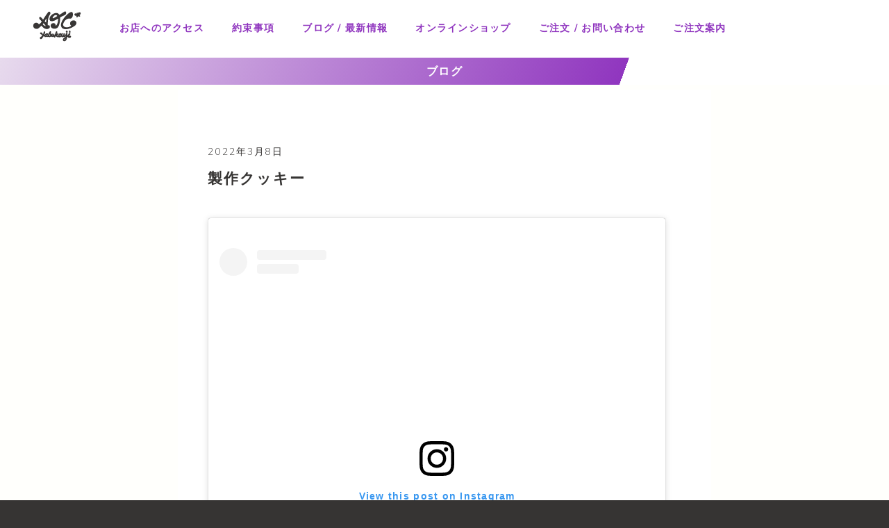

--- FILE ---
content_type: text/html; charset=utf-8
request_url: https://www.google.com/recaptcha/api2/anchor?ar=1&k=6Ld1tvYqAAAAAAE43-vzbuGWbK7RwXzgPyN3_eBC&co=aHR0cHM6Ly9hdGN5YWJ1a291amkuY29tOjQ0Mw..&hl=en&v=PoyoqOPhxBO7pBk68S4YbpHZ&size=invisible&anchor-ms=20000&execute-ms=30000&cb=c73rw97yvahy
body_size: 48758
content:
<!DOCTYPE HTML><html dir="ltr" lang="en"><head><meta http-equiv="Content-Type" content="text/html; charset=UTF-8">
<meta http-equiv="X-UA-Compatible" content="IE=edge">
<title>reCAPTCHA</title>
<style type="text/css">
/* cyrillic-ext */
@font-face {
  font-family: 'Roboto';
  font-style: normal;
  font-weight: 400;
  font-stretch: 100%;
  src: url(//fonts.gstatic.com/s/roboto/v48/KFO7CnqEu92Fr1ME7kSn66aGLdTylUAMa3GUBHMdazTgWw.woff2) format('woff2');
  unicode-range: U+0460-052F, U+1C80-1C8A, U+20B4, U+2DE0-2DFF, U+A640-A69F, U+FE2E-FE2F;
}
/* cyrillic */
@font-face {
  font-family: 'Roboto';
  font-style: normal;
  font-weight: 400;
  font-stretch: 100%;
  src: url(//fonts.gstatic.com/s/roboto/v48/KFO7CnqEu92Fr1ME7kSn66aGLdTylUAMa3iUBHMdazTgWw.woff2) format('woff2');
  unicode-range: U+0301, U+0400-045F, U+0490-0491, U+04B0-04B1, U+2116;
}
/* greek-ext */
@font-face {
  font-family: 'Roboto';
  font-style: normal;
  font-weight: 400;
  font-stretch: 100%;
  src: url(//fonts.gstatic.com/s/roboto/v48/KFO7CnqEu92Fr1ME7kSn66aGLdTylUAMa3CUBHMdazTgWw.woff2) format('woff2');
  unicode-range: U+1F00-1FFF;
}
/* greek */
@font-face {
  font-family: 'Roboto';
  font-style: normal;
  font-weight: 400;
  font-stretch: 100%;
  src: url(//fonts.gstatic.com/s/roboto/v48/KFO7CnqEu92Fr1ME7kSn66aGLdTylUAMa3-UBHMdazTgWw.woff2) format('woff2');
  unicode-range: U+0370-0377, U+037A-037F, U+0384-038A, U+038C, U+038E-03A1, U+03A3-03FF;
}
/* math */
@font-face {
  font-family: 'Roboto';
  font-style: normal;
  font-weight: 400;
  font-stretch: 100%;
  src: url(//fonts.gstatic.com/s/roboto/v48/KFO7CnqEu92Fr1ME7kSn66aGLdTylUAMawCUBHMdazTgWw.woff2) format('woff2');
  unicode-range: U+0302-0303, U+0305, U+0307-0308, U+0310, U+0312, U+0315, U+031A, U+0326-0327, U+032C, U+032F-0330, U+0332-0333, U+0338, U+033A, U+0346, U+034D, U+0391-03A1, U+03A3-03A9, U+03B1-03C9, U+03D1, U+03D5-03D6, U+03F0-03F1, U+03F4-03F5, U+2016-2017, U+2034-2038, U+203C, U+2040, U+2043, U+2047, U+2050, U+2057, U+205F, U+2070-2071, U+2074-208E, U+2090-209C, U+20D0-20DC, U+20E1, U+20E5-20EF, U+2100-2112, U+2114-2115, U+2117-2121, U+2123-214F, U+2190, U+2192, U+2194-21AE, U+21B0-21E5, U+21F1-21F2, U+21F4-2211, U+2213-2214, U+2216-22FF, U+2308-230B, U+2310, U+2319, U+231C-2321, U+2336-237A, U+237C, U+2395, U+239B-23B7, U+23D0, U+23DC-23E1, U+2474-2475, U+25AF, U+25B3, U+25B7, U+25BD, U+25C1, U+25CA, U+25CC, U+25FB, U+266D-266F, U+27C0-27FF, U+2900-2AFF, U+2B0E-2B11, U+2B30-2B4C, U+2BFE, U+3030, U+FF5B, U+FF5D, U+1D400-1D7FF, U+1EE00-1EEFF;
}
/* symbols */
@font-face {
  font-family: 'Roboto';
  font-style: normal;
  font-weight: 400;
  font-stretch: 100%;
  src: url(//fonts.gstatic.com/s/roboto/v48/KFO7CnqEu92Fr1ME7kSn66aGLdTylUAMaxKUBHMdazTgWw.woff2) format('woff2');
  unicode-range: U+0001-000C, U+000E-001F, U+007F-009F, U+20DD-20E0, U+20E2-20E4, U+2150-218F, U+2190, U+2192, U+2194-2199, U+21AF, U+21E6-21F0, U+21F3, U+2218-2219, U+2299, U+22C4-22C6, U+2300-243F, U+2440-244A, U+2460-24FF, U+25A0-27BF, U+2800-28FF, U+2921-2922, U+2981, U+29BF, U+29EB, U+2B00-2BFF, U+4DC0-4DFF, U+FFF9-FFFB, U+10140-1018E, U+10190-1019C, U+101A0, U+101D0-101FD, U+102E0-102FB, U+10E60-10E7E, U+1D2C0-1D2D3, U+1D2E0-1D37F, U+1F000-1F0FF, U+1F100-1F1AD, U+1F1E6-1F1FF, U+1F30D-1F30F, U+1F315, U+1F31C, U+1F31E, U+1F320-1F32C, U+1F336, U+1F378, U+1F37D, U+1F382, U+1F393-1F39F, U+1F3A7-1F3A8, U+1F3AC-1F3AF, U+1F3C2, U+1F3C4-1F3C6, U+1F3CA-1F3CE, U+1F3D4-1F3E0, U+1F3ED, U+1F3F1-1F3F3, U+1F3F5-1F3F7, U+1F408, U+1F415, U+1F41F, U+1F426, U+1F43F, U+1F441-1F442, U+1F444, U+1F446-1F449, U+1F44C-1F44E, U+1F453, U+1F46A, U+1F47D, U+1F4A3, U+1F4B0, U+1F4B3, U+1F4B9, U+1F4BB, U+1F4BF, U+1F4C8-1F4CB, U+1F4D6, U+1F4DA, U+1F4DF, U+1F4E3-1F4E6, U+1F4EA-1F4ED, U+1F4F7, U+1F4F9-1F4FB, U+1F4FD-1F4FE, U+1F503, U+1F507-1F50B, U+1F50D, U+1F512-1F513, U+1F53E-1F54A, U+1F54F-1F5FA, U+1F610, U+1F650-1F67F, U+1F687, U+1F68D, U+1F691, U+1F694, U+1F698, U+1F6AD, U+1F6B2, U+1F6B9-1F6BA, U+1F6BC, U+1F6C6-1F6CF, U+1F6D3-1F6D7, U+1F6E0-1F6EA, U+1F6F0-1F6F3, U+1F6F7-1F6FC, U+1F700-1F7FF, U+1F800-1F80B, U+1F810-1F847, U+1F850-1F859, U+1F860-1F887, U+1F890-1F8AD, U+1F8B0-1F8BB, U+1F8C0-1F8C1, U+1F900-1F90B, U+1F93B, U+1F946, U+1F984, U+1F996, U+1F9E9, U+1FA00-1FA6F, U+1FA70-1FA7C, U+1FA80-1FA89, U+1FA8F-1FAC6, U+1FACE-1FADC, U+1FADF-1FAE9, U+1FAF0-1FAF8, U+1FB00-1FBFF;
}
/* vietnamese */
@font-face {
  font-family: 'Roboto';
  font-style: normal;
  font-weight: 400;
  font-stretch: 100%;
  src: url(//fonts.gstatic.com/s/roboto/v48/KFO7CnqEu92Fr1ME7kSn66aGLdTylUAMa3OUBHMdazTgWw.woff2) format('woff2');
  unicode-range: U+0102-0103, U+0110-0111, U+0128-0129, U+0168-0169, U+01A0-01A1, U+01AF-01B0, U+0300-0301, U+0303-0304, U+0308-0309, U+0323, U+0329, U+1EA0-1EF9, U+20AB;
}
/* latin-ext */
@font-face {
  font-family: 'Roboto';
  font-style: normal;
  font-weight: 400;
  font-stretch: 100%;
  src: url(//fonts.gstatic.com/s/roboto/v48/KFO7CnqEu92Fr1ME7kSn66aGLdTylUAMa3KUBHMdazTgWw.woff2) format('woff2');
  unicode-range: U+0100-02BA, U+02BD-02C5, U+02C7-02CC, U+02CE-02D7, U+02DD-02FF, U+0304, U+0308, U+0329, U+1D00-1DBF, U+1E00-1E9F, U+1EF2-1EFF, U+2020, U+20A0-20AB, U+20AD-20C0, U+2113, U+2C60-2C7F, U+A720-A7FF;
}
/* latin */
@font-face {
  font-family: 'Roboto';
  font-style: normal;
  font-weight: 400;
  font-stretch: 100%;
  src: url(//fonts.gstatic.com/s/roboto/v48/KFO7CnqEu92Fr1ME7kSn66aGLdTylUAMa3yUBHMdazQ.woff2) format('woff2');
  unicode-range: U+0000-00FF, U+0131, U+0152-0153, U+02BB-02BC, U+02C6, U+02DA, U+02DC, U+0304, U+0308, U+0329, U+2000-206F, U+20AC, U+2122, U+2191, U+2193, U+2212, U+2215, U+FEFF, U+FFFD;
}
/* cyrillic-ext */
@font-face {
  font-family: 'Roboto';
  font-style: normal;
  font-weight: 500;
  font-stretch: 100%;
  src: url(//fonts.gstatic.com/s/roboto/v48/KFO7CnqEu92Fr1ME7kSn66aGLdTylUAMa3GUBHMdazTgWw.woff2) format('woff2');
  unicode-range: U+0460-052F, U+1C80-1C8A, U+20B4, U+2DE0-2DFF, U+A640-A69F, U+FE2E-FE2F;
}
/* cyrillic */
@font-face {
  font-family: 'Roboto';
  font-style: normal;
  font-weight: 500;
  font-stretch: 100%;
  src: url(//fonts.gstatic.com/s/roboto/v48/KFO7CnqEu92Fr1ME7kSn66aGLdTylUAMa3iUBHMdazTgWw.woff2) format('woff2');
  unicode-range: U+0301, U+0400-045F, U+0490-0491, U+04B0-04B1, U+2116;
}
/* greek-ext */
@font-face {
  font-family: 'Roboto';
  font-style: normal;
  font-weight: 500;
  font-stretch: 100%;
  src: url(//fonts.gstatic.com/s/roboto/v48/KFO7CnqEu92Fr1ME7kSn66aGLdTylUAMa3CUBHMdazTgWw.woff2) format('woff2');
  unicode-range: U+1F00-1FFF;
}
/* greek */
@font-face {
  font-family: 'Roboto';
  font-style: normal;
  font-weight: 500;
  font-stretch: 100%;
  src: url(//fonts.gstatic.com/s/roboto/v48/KFO7CnqEu92Fr1ME7kSn66aGLdTylUAMa3-UBHMdazTgWw.woff2) format('woff2');
  unicode-range: U+0370-0377, U+037A-037F, U+0384-038A, U+038C, U+038E-03A1, U+03A3-03FF;
}
/* math */
@font-face {
  font-family: 'Roboto';
  font-style: normal;
  font-weight: 500;
  font-stretch: 100%;
  src: url(//fonts.gstatic.com/s/roboto/v48/KFO7CnqEu92Fr1ME7kSn66aGLdTylUAMawCUBHMdazTgWw.woff2) format('woff2');
  unicode-range: U+0302-0303, U+0305, U+0307-0308, U+0310, U+0312, U+0315, U+031A, U+0326-0327, U+032C, U+032F-0330, U+0332-0333, U+0338, U+033A, U+0346, U+034D, U+0391-03A1, U+03A3-03A9, U+03B1-03C9, U+03D1, U+03D5-03D6, U+03F0-03F1, U+03F4-03F5, U+2016-2017, U+2034-2038, U+203C, U+2040, U+2043, U+2047, U+2050, U+2057, U+205F, U+2070-2071, U+2074-208E, U+2090-209C, U+20D0-20DC, U+20E1, U+20E5-20EF, U+2100-2112, U+2114-2115, U+2117-2121, U+2123-214F, U+2190, U+2192, U+2194-21AE, U+21B0-21E5, U+21F1-21F2, U+21F4-2211, U+2213-2214, U+2216-22FF, U+2308-230B, U+2310, U+2319, U+231C-2321, U+2336-237A, U+237C, U+2395, U+239B-23B7, U+23D0, U+23DC-23E1, U+2474-2475, U+25AF, U+25B3, U+25B7, U+25BD, U+25C1, U+25CA, U+25CC, U+25FB, U+266D-266F, U+27C0-27FF, U+2900-2AFF, U+2B0E-2B11, U+2B30-2B4C, U+2BFE, U+3030, U+FF5B, U+FF5D, U+1D400-1D7FF, U+1EE00-1EEFF;
}
/* symbols */
@font-face {
  font-family: 'Roboto';
  font-style: normal;
  font-weight: 500;
  font-stretch: 100%;
  src: url(//fonts.gstatic.com/s/roboto/v48/KFO7CnqEu92Fr1ME7kSn66aGLdTylUAMaxKUBHMdazTgWw.woff2) format('woff2');
  unicode-range: U+0001-000C, U+000E-001F, U+007F-009F, U+20DD-20E0, U+20E2-20E4, U+2150-218F, U+2190, U+2192, U+2194-2199, U+21AF, U+21E6-21F0, U+21F3, U+2218-2219, U+2299, U+22C4-22C6, U+2300-243F, U+2440-244A, U+2460-24FF, U+25A0-27BF, U+2800-28FF, U+2921-2922, U+2981, U+29BF, U+29EB, U+2B00-2BFF, U+4DC0-4DFF, U+FFF9-FFFB, U+10140-1018E, U+10190-1019C, U+101A0, U+101D0-101FD, U+102E0-102FB, U+10E60-10E7E, U+1D2C0-1D2D3, U+1D2E0-1D37F, U+1F000-1F0FF, U+1F100-1F1AD, U+1F1E6-1F1FF, U+1F30D-1F30F, U+1F315, U+1F31C, U+1F31E, U+1F320-1F32C, U+1F336, U+1F378, U+1F37D, U+1F382, U+1F393-1F39F, U+1F3A7-1F3A8, U+1F3AC-1F3AF, U+1F3C2, U+1F3C4-1F3C6, U+1F3CA-1F3CE, U+1F3D4-1F3E0, U+1F3ED, U+1F3F1-1F3F3, U+1F3F5-1F3F7, U+1F408, U+1F415, U+1F41F, U+1F426, U+1F43F, U+1F441-1F442, U+1F444, U+1F446-1F449, U+1F44C-1F44E, U+1F453, U+1F46A, U+1F47D, U+1F4A3, U+1F4B0, U+1F4B3, U+1F4B9, U+1F4BB, U+1F4BF, U+1F4C8-1F4CB, U+1F4D6, U+1F4DA, U+1F4DF, U+1F4E3-1F4E6, U+1F4EA-1F4ED, U+1F4F7, U+1F4F9-1F4FB, U+1F4FD-1F4FE, U+1F503, U+1F507-1F50B, U+1F50D, U+1F512-1F513, U+1F53E-1F54A, U+1F54F-1F5FA, U+1F610, U+1F650-1F67F, U+1F687, U+1F68D, U+1F691, U+1F694, U+1F698, U+1F6AD, U+1F6B2, U+1F6B9-1F6BA, U+1F6BC, U+1F6C6-1F6CF, U+1F6D3-1F6D7, U+1F6E0-1F6EA, U+1F6F0-1F6F3, U+1F6F7-1F6FC, U+1F700-1F7FF, U+1F800-1F80B, U+1F810-1F847, U+1F850-1F859, U+1F860-1F887, U+1F890-1F8AD, U+1F8B0-1F8BB, U+1F8C0-1F8C1, U+1F900-1F90B, U+1F93B, U+1F946, U+1F984, U+1F996, U+1F9E9, U+1FA00-1FA6F, U+1FA70-1FA7C, U+1FA80-1FA89, U+1FA8F-1FAC6, U+1FACE-1FADC, U+1FADF-1FAE9, U+1FAF0-1FAF8, U+1FB00-1FBFF;
}
/* vietnamese */
@font-face {
  font-family: 'Roboto';
  font-style: normal;
  font-weight: 500;
  font-stretch: 100%;
  src: url(//fonts.gstatic.com/s/roboto/v48/KFO7CnqEu92Fr1ME7kSn66aGLdTylUAMa3OUBHMdazTgWw.woff2) format('woff2');
  unicode-range: U+0102-0103, U+0110-0111, U+0128-0129, U+0168-0169, U+01A0-01A1, U+01AF-01B0, U+0300-0301, U+0303-0304, U+0308-0309, U+0323, U+0329, U+1EA0-1EF9, U+20AB;
}
/* latin-ext */
@font-face {
  font-family: 'Roboto';
  font-style: normal;
  font-weight: 500;
  font-stretch: 100%;
  src: url(//fonts.gstatic.com/s/roboto/v48/KFO7CnqEu92Fr1ME7kSn66aGLdTylUAMa3KUBHMdazTgWw.woff2) format('woff2');
  unicode-range: U+0100-02BA, U+02BD-02C5, U+02C7-02CC, U+02CE-02D7, U+02DD-02FF, U+0304, U+0308, U+0329, U+1D00-1DBF, U+1E00-1E9F, U+1EF2-1EFF, U+2020, U+20A0-20AB, U+20AD-20C0, U+2113, U+2C60-2C7F, U+A720-A7FF;
}
/* latin */
@font-face {
  font-family: 'Roboto';
  font-style: normal;
  font-weight: 500;
  font-stretch: 100%;
  src: url(//fonts.gstatic.com/s/roboto/v48/KFO7CnqEu92Fr1ME7kSn66aGLdTylUAMa3yUBHMdazQ.woff2) format('woff2');
  unicode-range: U+0000-00FF, U+0131, U+0152-0153, U+02BB-02BC, U+02C6, U+02DA, U+02DC, U+0304, U+0308, U+0329, U+2000-206F, U+20AC, U+2122, U+2191, U+2193, U+2212, U+2215, U+FEFF, U+FFFD;
}
/* cyrillic-ext */
@font-face {
  font-family: 'Roboto';
  font-style: normal;
  font-weight: 900;
  font-stretch: 100%;
  src: url(//fonts.gstatic.com/s/roboto/v48/KFO7CnqEu92Fr1ME7kSn66aGLdTylUAMa3GUBHMdazTgWw.woff2) format('woff2');
  unicode-range: U+0460-052F, U+1C80-1C8A, U+20B4, U+2DE0-2DFF, U+A640-A69F, U+FE2E-FE2F;
}
/* cyrillic */
@font-face {
  font-family: 'Roboto';
  font-style: normal;
  font-weight: 900;
  font-stretch: 100%;
  src: url(//fonts.gstatic.com/s/roboto/v48/KFO7CnqEu92Fr1ME7kSn66aGLdTylUAMa3iUBHMdazTgWw.woff2) format('woff2');
  unicode-range: U+0301, U+0400-045F, U+0490-0491, U+04B0-04B1, U+2116;
}
/* greek-ext */
@font-face {
  font-family: 'Roboto';
  font-style: normal;
  font-weight: 900;
  font-stretch: 100%;
  src: url(//fonts.gstatic.com/s/roboto/v48/KFO7CnqEu92Fr1ME7kSn66aGLdTylUAMa3CUBHMdazTgWw.woff2) format('woff2');
  unicode-range: U+1F00-1FFF;
}
/* greek */
@font-face {
  font-family: 'Roboto';
  font-style: normal;
  font-weight: 900;
  font-stretch: 100%;
  src: url(//fonts.gstatic.com/s/roboto/v48/KFO7CnqEu92Fr1ME7kSn66aGLdTylUAMa3-UBHMdazTgWw.woff2) format('woff2');
  unicode-range: U+0370-0377, U+037A-037F, U+0384-038A, U+038C, U+038E-03A1, U+03A3-03FF;
}
/* math */
@font-face {
  font-family: 'Roboto';
  font-style: normal;
  font-weight: 900;
  font-stretch: 100%;
  src: url(//fonts.gstatic.com/s/roboto/v48/KFO7CnqEu92Fr1ME7kSn66aGLdTylUAMawCUBHMdazTgWw.woff2) format('woff2');
  unicode-range: U+0302-0303, U+0305, U+0307-0308, U+0310, U+0312, U+0315, U+031A, U+0326-0327, U+032C, U+032F-0330, U+0332-0333, U+0338, U+033A, U+0346, U+034D, U+0391-03A1, U+03A3-03A9, U+03B1-03C9, U+03D1, U+03D5-03D6, U+03F0-03F1, U+03F4-03F5, U+2016-2017, U+2034-2038, U+203C, U+2040, U+2043, U+2047, U+2050, U+2057, U+205F, U+2070-2071, U+2074-208E, U+2090-209C, U+20D0-20DC, U+20E1, U+20E5-20EF, U+2100-2112, U+2114-2115, U+2117-2121, U+2123-214F, U+2190, U+2192, U+2194-21AE, U+21B0-21E5, U+21F1-21F2, U+21F4-2211, U+2213-2214, U+2216-22FF, U+2308-230B, U+2310, U+2319, U+231C-2321, U+2336-237A, U+237C, U+2395, U+239B-23B7, U+23D0, U+23DC-23E1, U+2474-2475, U+25AF, U+25B3, U+25B7, U+25BD, U+25C1, U+25CA, U+25CC, U+25FB, U+266D-266F, U+27C0-27FF, U+2900-2AFF, U+2B0E-2B11, U+2B30-2B4C, U+2BFE, U+3030, U+FF5B, U+FF5D, U+1D400-1D7FF, U+1EE00-1EEFF;
}
/* symbols */
@font-face {
  font-family: 'Roboto';
  font-style: normal;
  font-weight: 900;
  font-stretch: 100%;
  src: url(//fonts.gstatic.com/s/roboto/v48/KFO7CnqEu92Fr1ME7kSn66aGLdTylUAMaxKUBHMdazTgWw.woff2) format('woff2');
  unicode-range: U+0001-000C, U+000E-001F, U+007F-009F, U+20DD-20E0, U+20E2-20E4, U+2150-218F, U+2190, U+2192, U+2194-2199, U+21AF, U+21E6-21F0, U+21F3, U+2218-2219, U+2299, U+22C4-22C6, U+2300-243F, U+2440-244A, U+2460-24FF, U+25A0-27BF, U+2800-28FF, U+2921-2922, U+2981, U+29BF, U+29EB, U+2B00-2BFF, U+4DC0-4DFF, U+FFF9-FFFB, U+10140-1018E, U+10190-1019C, U+101A0, U+101D0-101FD, U+102E0-102FB, U+10E60-10E7E, U+1D2C0-1D2D3, U+1D2E0-1D37F, U+1F000-1F0FF, U+1F100-1F1AD, U+1F1E6-1F1FF, U+1F30D-1F30F, U+1F315, U+1F31C, U+1F31E, U+1F320-1F32C, U+1F336, U+1F378, U+1F37D, U+1F382, U+1F393-1F39F, U+1F3A7-1F3A8, U+1F3AC-1F3AF, U+1F3C2, U+1F3C4-1F3C6, U+1F3CA-1F3CE, U+1F3D4-1F3E0, U+1F3ED, U+1F3F1-1F3F3, U+1F3F5-1F3F7, U+1F408, U+1F415, U+1F41F, U+1F426, U+1F43F, U+1F441-1F442, U+1F444, U+1F446-1F449, U+1F44C-1F44E, U+1F453, U+1F46A, U+1F47D, U+1F4A3, U+1F4B0, U+1F4B3, U+1F4B9, U+1F4BB, U+1F4BF, U+1F4C8-1F4CB, U+1F4D6, U+1F4DA, U+1F4DF, U+1F4E3-1F4E6, U+1F4EA-1F4ED, U+1F4F7, U+1F4F9-1F4FB, U+1F4FD-1F4FE, U+1F503, U+1F507-1F50B, U+1F50D, U+1F512-1F513, U+1F53E-1F54A, U+1F54F-1F5FA, U+1F610, U+1F650-1F67F, U+1F687, U+1F68D, U+1F691, U+1F694, U+1F698, U+1F6AD, U+1F6B2, U+1F6B9-1F6BA, U+1F6BC, U+1F6C6-1F6CF, U+1F6D3-1F6D7, U+1F6E0-1F6EA, U+1F6F0-1F6F3, U+1F6F7-1F6FC, U+1F700-1F7FF, U+1F800-1F80B, U+1F810-1F847, U+1F850-1F859, U+1F860-1F887, U+1F890-1F8AD, U+1F8B0-1F8BB, U+1F8C0-1F8C1, U+1F900-1F90B, U+1F93B, U+1F946, U+1F984, U+1F996, U+1F9E9, U+1FA00-1FA6F, U+1FA70-1FA7C, U+1FA80-1FA89, U+1FA8F-1FAC6, U+1FACE-1FADC, U+1FADF-1FAE9, U+1FAF0-1FAF8, U+1FB00-1FBFF;
}
/* vietnamese */
@font-face {
  font-family: 'Roboto';
  font-style: normal;
  font-weight: 900;
  font-stretch: 100%;
  src: url(//fonts.gstatic.com/s/roboto/v48/KFO7CnqEu92Fr1ME7kSn66aGLdTylUAMa3OUBHMdazTgWw.woff2) format('woff2');
  unicode-range: U+0102-0103, U+0110-0111, U+0128-0129, U+0168-0169, U+01A0-01A1, U+01AF-01B0, U+0300-0301, U+0303-0304, U+0308-0309, U+0323, U+0329, U+1EA0-1EF9, U+20AB;
}
/* latin-ext */
@font-face {
  font-family: 'Roboto';
  font-style: normal;
  font-weight: 900;
  font-stretch: 100%;
  src: url(//fonts.gstatic.com/s/roboto/v48/KFO7CnqEu92Fr1ME7kSn66aGLdTylUAMa3KUBHMdazTgWw.woff2) format('woff2');
  unicode-range: U+0100-02BA, U+02BD-02C5, U+02C7-02CC, U+02CE-02D7, U+02DD-02FF, U+0304, U+0308, U+0329, U+1D00-1DBF, U+1E00-1E9F, U+1EF2-1EFF, U+2020, U+20A0-20AB, U+20AD-20C0, U+2113, U+2C60-2C7F, U+A720-A7FF;
}
/* latin */
@font-face {
  font-family: 'Roboto';
  font-style: normal;
  font-weight: 900;
  font-stretch: 100%;
  src: url(//fonts.gstatic.com/s/roboto/v48/KFO7CnqEu92Fr1ME7kSn66aGLdTylUAMa3yUBHMdazQ.woff2) format('woff2');
  unicode-range: U+0000-00FF, U+0131, U+0152-0153, U+02BB-02BC, U+02C6, U+02DA, U+02DC, U+0304, U+0308, U+0329, U+2000-206F, U+20AC, U+2122, U+2191, U+2193, U+2212, U+2215, U+FEFF, U+FFFD;
}

</style>
<link rel="stylesheet" type="text/css" href="https://www.gstatic.com/recaptcha/releases/PoyoqOPhxBO7pBk68S4YbpHZ/styles__ltr.css">
<script nonce="9Af8hn1Ydot5sNKtUr4pFA" type="text/javascript">window['__recaptcha_api'] = 'https://www.google.com/recaptcha/api2/';</script>
<script type="text/javascript" src="https://www.gstatic.com/recaptcha/releases/PoyoqOPhxBO7pBk68S4YbpHZ/recaptcha__en.js" nonce="9Af8hn1Ydot5sNKtUr4pFA">
      
    </script></head>
<body><div id="rc-anchor-alert" class="rc-anchor-alert"></div>
<input type="hidden" id="recaptcha-token" value="[base64]">
<script type="text/javascript" nonce="9Af8hn1Ydot5sNKtUr4pFA">
      recaptcha.anchor.Main.init("[\x22ainput\x22,[\x22bgdata\x22,\x22\x22,\[base64]/[base64]/[base64]/[base64]/cjw8ejpyPj4+eil9Y2F0Y2gobCl7dGhyb3cgbDt9fSxIPWZ1bmN0aW9uKHcsdCx6KXtpZih3PT0xOTR8fHc9PTIwOCl0LnZbd10/dC52W3ddLmNvbmNhdCh6KTp0LnZbd109b2Yoeix0KTtlbHNle2lmKHQuYkImJnchPTMxNylyZXR1cm47dz09NjZ8fHc9PTEyMnx8dz09NDcwfHx3PT00NHx8dz09NDE2fHx3PT0zOTd8fHc9PTQyMXx8dz09Njh8fHc9PTcwfHx3PT0xODQ/[base64]/[base64]/[base64]/bmV3IGRbVl0oSlswXSk6cD09Mj9uZXcgZFtWXShKWzBdLEpbMV0pOnA9PTM/bmV3IGRbVl0oSlswXSxKWzFdLEpbMl0pOnA9PTQ/[base64]/[base64]/[base64]/[base64]\x22,\[base64]\\u003d\x22,\x22UQbCq8K+VHnDp1gmYcKLU8Orw4UEw45iGjF3wq9Pw689a8OCD8KpwrZ4CsO9w43CjMK9LQVew75lw57DrjN3w6nDi8K0HQvDgMKGw442F8OtHMKdwqfDlcOeP8OYVSxrwpQoLsOARMKqw5rDkQR9wohPISZJwprDh8KHIsOywpwYw5TDjMOjwp/CixZ2L8KgYcO/PhHDrEvCrsOAwobDo8Klwr7DnsO2GH59wo5nRBBUWsOpRBzChcO1ZsKEUsKLw57CkHLDiSAiwoZ0w7xCwrzDuUNoDsOewqXDoUtIw4dJAMK6wo/CnsOgw6ZvAMKmNAx+wrvDqcK6TcK/fMKIEcKywo0Pw7DDi3Ytw6RoACUaw5fDu8O/[base64]/Ct8K6wozDksOVwoTCgSvCnsOkBDLCrRsXBkdjwrHDlcOUKsKsGMKhEWHDsMKCw7ElWMKuGk9rWcKSZcKnQCLCl3DDjsO5wovDncO9WMOawp7DvMKSw7DDh0IMw7wdw7YdF244di5ZwrXDgW7CgHLCvzbDvD/Do2fDrCXDlcOqw4IPDEjCgWJYPMOmwpcowozDqcK/wo0vw7sbG8OoIcKCwp5XGsKQwpnCucKpw6NDw59qw7kPwphRFMOSwqZUHxDCvUc9w7fDqhzCisOPwosqGHjCmCZOwqpOwqMfAcO1cMOswqQ1w4Zew4FEwp5CdVzDtCbCthvDvFVYw4/[base64]/Dp0rCj2rClcOpRSduRSEDw7vDl2l6IcKLwp5EwrYqwpHDjk/DpsOYM8KKZcKhO8OQwrMzwpgJe08GPH9RwoEYw4Qlw6M3Vg/DkcKmU8Onw4hSwrDCrcKlw6PCuFhUwqzCpsKHOMKkwqrCo8KvBU/ChUDDuMKowr/DrsKabsOFASjClcKzwp7DkiTCscOvPTDClMKLfHc4w7E8w6PDs3DDuU7DusKsw5o4PULDvF7DicK9bsO5RcO1QcOkSDDDiVlGwoJRUMOSBBJ3RhRJwqrCpsKGHlbCmcK5w47DusOxdmYTWjLDiMOCbcOFcAk/LhpowojCgDdaw47DpsO2LTI4w7bCpcKjwpplw7oGw4rDmB1Kw4E7Pipkw4fDl8Klw5bCikvDlS1xRsKhecOvwqvDkMOBw5QBOktZSg8ve8OBGMKub8O5BHbCocKkQsOhC8KwwpbDuSzDhj4NSmsFw7rDj8OkLgjCqMKMDXHCiMKnaxTChz7DqUfDgTbCosKIw6oIw5/[base64]/CsMK1CsK+c8K0FXc0w5Zuw44FG8ORworCisOFwqNzJsKYahIrw5UKw63CpHDDqMKRw7ISwqfDjMK9dMK/J8K2dQp3wrhWcHXDncKIX1NHw5rDpcK7UsORf07CpWXCs2I4QcKyVsK5TMOuV8KLXMOJH8KTw7HClUzDq17DlsKseEXCvl/[base64]/wobDsiTDqA4IwpTCrEfDvsKxbMKZwqMqworCvMOBw6kIw6DDisOhw6Few5ExwoPDq8Ofw4TDgDPDphfCj8KjUGfCicKTWsOGwpfCkG7CksKuw6xbWcKyw488KcO/WcKOwqQ0AcKjw4PDm8OUWh7Ci13DlHAJwoEPfn5mBjrDuVHCrMOePQ13w4kqwpV9w53DtcKaw7wgPsKqw59bwp4hwpfCkR/DgXPCmsKLw5fDmnnCu8OuwpXCjgbCnsOAacK2HRHCswzCo2HCtsOCElJtwoXDl8Ofw4x6eiZswqfDt3HDtsKXWxHCnsOgw4LCk8K2wpHChsKcwpsYwoHCom3CpQ/CiHbDiMKKEz/[base64]/[base64]/DvMKMwrkMwqdPMhIBJcOWwqrDowjCv31UewvDmMOvcsO+wr/[base64]/wqTCgW9kKSxkKzZoInfCocKpazUVZ3DDn2nCkjnDp8ORIXNhPQoHYcKawo3DqEZJEDIZw6DClcO+NMObw5QqSsK4OwMZZErDvcKWV2vCtQE/FMK9w7fChcKnMMKrL8O2BQ7Dh8Ozwp/Chh/Ds2tjU8KQwq7DsMOSw6dqw4cOw5PCuX/DjBBRCcOKwpvCvcKnKVBZVsK3w7pxwpbDulnCh8KNV0s4w4o8wpFAEcKYQQYJPMOXacOEwqDCkAFww65Cwq/Cnzk8wp4vwr7DkcKjecOSw6jDtis/w5thJhgcw4fDn8KYw5rDksKdfVbDiWTCkMOdPAEpF0nDiMKYfcOHUQxsPQoySX7DucOVRFwgC0hUw7fDqC7DjMKkw5MHw4LCnEAcwp00wolKdVvDg8OCUMOUwo/CmsKMd8ObTcOEOggiEXN9EhhTwrHCpEbCnUcLEh/DoMK+e3DCrsKMOULDkyQIEMOWbQ/DpsOUwr3CtWJMYsKqX8KwwrAZwpfDs8OxXmBjwrDDosOpw7Y0VAfDicKLw5tOw47ChsOQJMOLcSVYwr/DpcKMw65+wpDCkFTDgzICe8K0w7ZhHGV4P8KDRsOzwq3Dv8Kvw5jDjsK8w4VBwp3Du8OYGcOcD8OdMDHCq8OuwpB0wrgJwpgWYRzDuRXDsyMmHcODBFTDp8KLJ8KpW3fClsOLLcOnVgTDncOifRnDqRHDtMO7SsKxO2/DkcKYfXYLcHJMX8O2OwM+wrhJH8KNwrxaw47CvnkPwpXCqMKew4TDpsK0GsKDaAgXEDYLWw/Dp8K4O2sSIsKddFbCgMKqw7zDtEhJw6DCscOaVjYcwpw/[base64]/ScOgwrvDrMOVPsOJT8KSw73DvBg6VMOpZjrDrRnCrGbDqB8zw70sWF/DicKDwpfCvcOiCcKkPcKWYcKlYcKXGlIdw6oLXQgFwq/CpcODBybDr8KoLsOUwolswpEsWcO/wprDicKVB8OPPA7Dk8K5AyIJY1zCpRI8w60FwqXDhsKCZcKlRMK/wpdawpItCmhiNyTDg8O5wrfDgsKnc0B2LMO3FyYrw6VwQlB7M8KUYMKNJFHCsDLCk3JDwonCnnjDqyfCs3ltw5xScwM1DsK7S8KNOD1VDhFFOsODwrTDiynDqMOvw43Ds1LCo8Kzw5MYW2TCvsKYBsKlfkJ/w5lwwqfDisKKwoLChsK0w7pPfMO6w70lUcOCJHh5eDPCjG3ChyvCtsKawqfCrsOiwoTCigZlPcOwQxDDiMKLw6BvNTXCmmjDl3/CpcOIwozDqMKuw4BdClfCqWvCpVhCA8KnwrjDoHrCjU7Cikl2N8OFwrIJCSgXMcK4wqkNw6jCtMOVw75/wr3CiAE2wqHCrD7ClsKDwpN6R2/CrXDDn1XCmTbDo8O4w5p7w6jCljhVVcKiSyfCkAl9MS/CnwDDn8Oiw4TCuMOvwpzCvw/CuGJPbMO2wr/[base64]/MsOPw6/Cq8KfQUZZwopFKRbCiC7DnMKrw7MhwqB7w7XDqF3CkcOPw4XDrsO6YDhbw7fCpxvCpcOBdxHDqMO2EsK0wrnCgBrDgMKEMcKsGV/DkylIwpPDgcOSS8KJwqvDqcO8w7vCqU4Tw77ClmITwoVgw7RtwrTCjcKoc07Cvwt/GitUOjV2bsO/[base64]/DgsOkw5dUYgvDrsKDwrfCo8OswrPCncOUwr1RQMKcGT4xwpLCs8OOeAnDtH1vcsOsCWPDuMOBwpRPSsKHwo09woPDqcOVP0sow7jCrsO6IkwwwonClirDtRPCs8O/NMK0DikzwoLDgH/DsmXDoC5swrBVHMKFw6jDgj8ew7Y5w4h1GMO+w4UrQnvDjmHDhcOmwpNYN8K2w5JNw7BuwrRjw6oIw6E1w4XCoMKyLEXCj3RzwqstwqPCvk/[base64]/Tw3DiC51LSPCvQcGw7FlIw7DtW7CmcOtfC/DtcOaw5c7Kn1pDcOqdsKOw5PDh8OMwqbCuFFeFXLCvcKjAMKNwpMEbUbCiMOHw6jDkzBsBw7DqcKaQ8KLwrLDjh8fwosfwqXCvsOSLMKsw57CqUHCixEdw6/[base64]/[base64]/wq9YQMK5IsOQD8OoX3s6w58LLwLDscK3w6QDwoZGRRRhwpvDlSzCnMOtw41+wo9nbMOPTsK6w4s6wqszwrvDpE3DjsKQNXoZwr7DrRLDmjbCiFnDlH/[base64]/[base64]/[base64]/Cn8OVUmfDugQ8dFrCiFc9woM1GsKBCF3DvDFkwr4awq/CuhzDgsK/w7Vhw5QSw50EcWrDssOPwot2a0d7wrzCpTHDtMOfDMK2TMK7wrjDk01EKlB/KxDDkl7DuSbDrhfDilIwaTo/dsKeMz7Cg1PCkm3DvcKMw5bDq8OnD8KrwpU+B8OtacO1wpLDnWbCp1ZrIsKGwp04DmFTZEUOesOjfG/[base64]/DjcKdw4h8wo9DbTrClzB/[base64]/w54aKMKkOgDCt8K9VDxvw5jDmcKTDklxccKTwq1Vcyt9H8KySlXCpXPDvDhyRWrDiwsCwptYwo85IBwtV3vDisOgw7t3NMK7BFtkd8O/R0ccw75PwqPCk2JDZzXDvgPDi8OeGcO3w6nDs3FyZsKfwolCWMKQGhfDmmtMG2gLF1nChcOtw6DDk8K4wr/Dn8OPZsK6XWsaw6DCm05Kwoo2d8K/fi3CtcK2wpHCoMOqw4/DrsOGdsK2GsOpw6rCsAXCgcKkw558Yxtuwo/[base64]/[base64]/DpMOoaMKNw5F5wqczwpbDhMOhw6/DvGXCgcO4EsKKwrXDosKoUsKaw6oKwrwOw4pKMsKtwqZIwrE2KHTCj07DtcOyeMO/w7rDkmnCkglvc1vDhcK/w4zCvMKPw53Cu8KNwrbDvDfDm0MzwrgTw5PDv8Ovw6TDi8OywpHDlAXDvsO+AWhLVzN2wrHDsW/DtsKScsKhCsOAw5zCiMOJD8Kqw5/Dh3PDh8OfXMOtPBXDpn4ewrhRwoR+VcK2wpHCuhIAwoVCSitGwovDiWfDu8OHB8OPw7rDt3kacmfCmj5pMBXDulUgwqF+T8Obw7A0bMODw4kmw6oeRsKJO8KOwqbDncKjw4VQOE/ClQLCjUEOA1cKw68XwpbCh8OCw6E/RcKNw4/DtiHDmjfDlHHCnMKsw5E7w6nCmcOjb8OANMKnwo4qw70NaU3Cs8OxwrPCjsOWJTvDgMO7wpLCtWdIw5xAw4h/[base64]/Cj0lpWGTCs8OKVMKXw67DoWLCoMOlwqXCi8OkQ0d1N8K4woIxw5rCmMK2wqrCmDbDisKOwpUVdsOSwo98HcKFwrFNMsOrLcOcw59jGMKtOsOlwqDDj3UZw4dkwo1+w7cFQ8Oewo51w6AGw41EwrvDt8OtwoxcGV/DosKKw4gnccK1w5o9woIhw5PClH7ChW1fwrDDlcOnw4Rnw7cRD8KUQ8Kkw4vCkxXDhX7DoXvDjMKIfsKsTsKPZsO1bMOCwooIw6TCgcO3wrXChsOCw5LCrcOgTDl2w75TXsKtXxXDi8OvekfDtD8kWsKfSMKaK8Kdwp4mwp0zwp98w6laH3smWy/DsFMOwoTCocKKJjTDiSDClcOawrRCwr3Dmn/DncO2P8K6YTInAMOrS8KLPxHDmXvDjnhUeMKcw57DkMKPw5DDoxzDsMO3w7bDgEXCuhJAwqMZw5orw7tJw53DrcK/wpbCi8OkwpUuYjoyDVzDpsOtwoInf8Kna0kiw5Q6w7PDvMKCwoIyw4xFwqvCqsOZw5vCjcOzw7EjAnfDgEvCkD8Ow40jw4Amw5fCgmgXwrYfZcKJf8O7wo7CniRTfsKkHsONwrZNw4Fzw5gMw6XDqXMvwqhyDmYYDMOUPsKBw5/CsntNXsOcaTRPGjoOMw8Cwr3Cv8KTw7cNw69lbxspa8KTw7dlw40Kwq7Ckyd/w6HComgVwr/[base64]/DicOZesKewr5kw5/Cs8Oow4d3w6jDtMKUZ8Oew5ExV8O6dSV7w6XCgMKswqE0IVrDp0PCin0zUhpowpPCsMOZwofCjsKSVMKqw5XDjREON8K/wodrwozChsKtORDCuMKPw53Chio3w67ChVB5w5AQD8Kcw4xzKcO6SMKaDMOTfMOLw5nDqy/Cs8OnDl8QO27DncOCUMKtE3okSB0Nw4IOwpVvesObw448cA5mP8OXH8ONw7DDpCPCvMO4wpPCji/DjR/Dn8KXJMOQwoxeW8KCRMKnaAnClMONwp/[base64]/IB8pwrjDmMKbw4F2w5XChMOyIsO0w7PCuEzCiMOgd8Osw7bDiUTDrw/CmcOgwrQdwoDDkmLCmcOJdsOAHX/DrsOjD8OnL8Okw4ZTwqgzw6Bba3zDsRHCnzTCksKvKmNyIB/CmlM5wrkMaCvCocKbXF9AHcKOwrNrwqrCuBzCq8Ktwq9lwoPDs8OywotSLsOYwoxow6nDusO3emTCuBzDq8ODwopMbw/CnMODOwHDmsOGEsK6YyVqT8KuwpDCr8KcOU/Dj8KCwpYtZBvDosO2JyTCscK6TBnDvMKXwpZGwpHDlkTDhClGw4Y1GcOuwoB4w7FjN8OGfE5TQFwSa8O1dkgkcMOTw6MMcx3DlmfCnwUATRAbw7fDsMKAQcKFwrtGO8KmwrQGdhTCrWTClUZ3wrxGw5HCtzvChcKXw6/Duj/[base64]/DrVPDgUDDv8Orwp7DijN9w4cbcTTCt2jDosKMwoRjc3B9J0DDnALCjl/Dm8KoZcKjwpzCoXQiwpLCq8KBU8KON8OVwpdMNMOaGjQVOMOCwodAKiJ/KMO/w55lBGRVw7XDu0kbw6TDp8KODMOeFX7DoWQnbEjDszBWVcOUfsKBDMOuw73Dq8KDK20lW8KMRzXDlcKZwodjYwtEQMOsSSFfwp7Cr8KoRMKBOsKJw4HCkMO4FMKVR8KRw43CgcOxwpFqw57CviYvdV1GK8K3BMKfXl7DicOvw4pwKgM/w5rCo8KDRcOpDm/Cj8Oma14uwp0Fd8KyLMKXw4EZw5Y5B8OAw69xwpUJwqbDnsOiITpaMcOdaWrCqHPCvcKww5ZcwqNKwrYhw5rCr8OOw4/[base64]/CqCjCij7CmD1Uc0B7ZMKbHMKjw7bCmTHDtBbCisONV2QPK8KmZykHw6gZB2tdw7UoworCu8KCw53DusODDwd5w5DCqMOFwrZhMcKLEyDCucOnw7E3woZ8ThTDusOSPzx8BFvDrSPCsR8swpwvwr0FJMO+wqlSR8KSw7AucsOdw4ouAntBNEhWwoLChkg/WnbCllABDsOPdBw0O2BeZh1ZN8Oxw4TCgcKnw7Nuw5k9bMKeFcO7wrwbwpHDlcO8LCwkFTvDrcODw4NITcO3wqnDgmpVw53CvTXDlMKyLsKlwrx/Jm8ELQNpwotMPi7CjsKVAcOGUcKFdMKAwqnDh8OaVG9PUDnCqsOIZ13Cr1PDuFM3w5ZEX8OTwrUdw6bDqExJw53DisKZwqR0AsKQwovCs03Dv8KFw5ptGwwtwo/Ci8O4wpvChCNtfXcMO0vCo8KswpfCisOXwrFtwqEMw6rCm8O/w7t6dWvComXDpEhcUnPDmcKlPsKAO2tzw7PDrkY9cgDDosKiwpE0SsObUltUE0cXwrJMw4rCh8OEw7PDtjw3w4nCtsOmw4LCqCh2ez9Pwr7DimFpwrcLDcKcR8ONT0tOw7nDgcKebRNwaSrCjMOyfl/[base64]/CsOdAELClGXDvMOqwo/DhGlLfCNlw6tfwpcOw5DDpQXDsMKTwrLDrEAMGzgxwrosMyMWVDPCmMOaFsK1Y0tvPgXDj8KDIHjDnsKKM27DncOCO8OZwoA6wpgibAzCrsKuwpvCvcOSw4HDksO5w7DCtMO2wo/CvMOmWcOXVSLDpUDCtMOAbcOMwrMBVwYLMSHDoikScXvCqxERw64fcwkNKsKEwr7DoMOywpLCiG3DpFrCgmdkZMODUMKIwqtqPFnCpFtxw6xUwrzDsSFAwqvDlx3Ds3wRGQ/DjiHDjRYow5YjScKqK8KABUvDocKNwrHDgcKMwo/Do8O5K8KVZsO3wq1gwq/DhcK4w4gzw6PDq8KxLl3CqTALwrbCjD3DqkfDl8KIwrltw7fCpEDCu1gaCcKqwqrCvcO6RF3CiMOBwoZNw7TCjCHDmsO/fsKsw7fDhcO5wpwHJMOmHsOVw5HDhDLCicOWwoHCqBbDrAAMfMOgGcKvXsKywpIcw7bDugwwEMOYw7rCpUwmBsONwo3DhsOdJcKew6PDocOCw50pSF5+wq8jN8Kfw4XDuiAQwrTDqUXCqi/DncK4w4JVQ8K1wp0IAglGwofDiFNiF0EKQMKTG8KFXDLCpEzCvWt4DgMEw5LCiGEJFMKOFMK0cRLDlXJwMsKOw54DQMO9w6dZWsKwwpnCsGkDfE5kEi8PAMOfw7LDsMKbG8KBw4tHwpzCu2HCtnVIw6/CgCfDj8K+wp9AwpzDqm7Dq395wr1jw4/DqhBww4cLw7rDignDtwoODHNYUwRawo/Cg8OwPcKrYR4QZcO8w53Cm8OIw7DCgMOkwoIwABHDjD0lwoQJQcKdwr7DgVDDoMK2w6QJw7/CnMKrYj/[base64]/Cn8OiXMKRBsOcB8KAw4DCvcOIwpp9w7FtQh7DvFJlCEtuw7ske8KDwoIuwovDqgI/BcOeMWFrWcOdwoDDijFQwoByLk/DjyHClxPDsVXDvMKWU8KWwq4+TDlow4Ymw495wplFW1nCvcOUUwzDlhtnCsKLw4XCljlda1zDmD3Ci8Kpwqk6wqoBCzphU8KbwpgbwqRNwp5rTSRGE8OnwrYSw6nChcOgcsOkV05pfMOGPB17TzDDjcOzJsOLB8ONVMKKw7rCnsOzw6kWw40ew7/CjnNkf1tPwrnDnMK4wpRBw4YudFRyw5DDqWXDtMOwbmLCpMO3wr/CvjHDqHXDmcKRcsOxb8O5X8KNwqBLwpUJKU7CjcOFQcOzDyFtRcKMKcKaw6HCpMONw4dqTFnCqMO0wpxuS8Kow53DtnDDrlNnwokjw5wCwobCsg0dw6rDoyvDl8OoYg4VCDERw7rCnG8Yw69vMgg0WABywqFow47CtjvDrSvDkF19w5Bswr5ow4d9esKMJ2/DiUDDpMKSwpF4FE5GwozCryoJbcOobMO7fMO0Ox0RLsKwLDpVwqcJwqpAU8K4wonCpMK0fMOVw6HDkmVtFXHCnUfDvcKjdFTDocObexR+PcOOw5sDOWDDtnrCuCTDr8KKCWHCgMOywqkpJhUBSnbDsxnCscOdCzFFw5xSIjXDjcK2w41ww7g6fMKmw6wHwo/Dh8ONw4QMEARcVxjDssO7Dw/CqMKIw7fDoMKzw4wTZsO4dXQMKzDCkMOewrFZaCPCj8K/wpJuXjZIwqoaFWnDuAnCj2kRw4PDoHXCp8KrFsKAw7E4w4sLBWcuaxBTw6jDmxJJw4DCmAzClipiGBTCnMOwMGHClcOzTcKkwrU1wrzCtWtJwp8aw7F4w7/ChcOZbFLCgsKiw7/[base64]/CtMKGwrzCjxTDqE3CrRZUw7F+wp3Dr8O0wpHCkmccw6fDnBDCvcKKw4Aew6vCnW7DsQ8OUXYEAyXCqMKHwpZVwo3Dtg3DnsOCwqw8w6fDjcKPHcK/[base64]/[base64]/[base64]/DmMOIAMK0S8OXw4rDt8K3P0Axwr88YcKFGcOxw5HDtMOnFiZbYcKmSsOww40mwrXDhsO8CMKuWsOABy/[base64]/wpXDuBbDgVXDg8Ohwosiw6HCsxDDmMKnaWfDokRswr3CvCI7YjPDtQNmw6HDpHMDwozCncOfw6bDuCfCgw/CmXZ5agByw7HClToBwqLCmMO5wrzDmnQMwoU/OyXCjGRCwpfCs8OGPzDCt8OMZhHCnTrCnMOzw7bCnMKgwq3Ds8OkbmrCmsKEbCUMDsOFwq3DhRwNXDAnLcKJH8KWR1PCrEbCnsO/fAfCmsKBP8OWJMKVwppIWcO8asOhHzgwO8KVwrYbXHHCosOnfsOUPcODf1HDiMOuw6rCp8O6GFnDt3ASw6YOwrDDrMKGw6MMwr0Sw6zDkMOxw6AIwrk4w4pfwrHDmcKKwqzCngfCjcOzfB/CpDrDowPDmnvDjcKdTcOCRsOuw6/CtcKdeB7CrsOow7YoX2LCrcOXbsKMJcO7VcOpcGLCpiTDkTfDlQESAGg7cFYew7UIw7vCiQvCh8KHXHc0FR3DgsKSw5wQw55EYSDCpMOvwr/DvsOAw7/Cpy7DrMO1w4sBwr7DqsKKw6dsAwLDosKIRMK0FsKPa8KxMcKae8KZci9TSQvCigPCssOxUXjChcO8w6vChMOHw5HClTnCvgY0w6bCrF0GeAXDoWAcw4PCt3vDiTRYf0zDphlhB8KYw58/AmrCgcKjNcOWwobCp8Kewp3CiMOVwog/[base64]/DilcsCFB4HEt5wrp7XzNGw7bCrRVObkDDvHvCq8OiwoY2w7XDqMOHM8OFwpcwwqTCszNMwrzDgEnCtQp5w4tIw7hSR8KMc8OWVcK/[base64]/DngUVIcKvIyDClnZ8GMK2EXBlAcKADsKVWwPCjRnDp8OlRWRyw7RHw7s7GsK4w4/[base64]/CmMOiwo8PYcKnRiQRw73CtcKpw5NLwrTCtMO7ecOqTw1NwpQwOE1/woNowofCnh/DigjCnsKYwoXDisKacQLDu8KSVERFw4zCuwAhwokTZyduw6bDn8OXw6rDvcKlXsOGwrXDg8OXWcO6A8OARsKMwqx9T8K4KsOOKMKtLm3CnyvCqmzCmcKLJEbCjcOic2/DisOTLMKhccOBIsOawpTDoA/DhsOrw5QkLMOkKcOUAUgcYMOpw5/CscKOwqAZwpzDlGfCu8OfIgvDn8KmdXNPwobDocKgwooYwpbCvinCg8Ocw49twoLCvsO9OcOEwo0BRh0DDzfDqMKTN8K0w6vCsFbDi8KgwrHCncKaw6vDqRElfSXCigfDoWgoFyJ5woAVDcKDN19vw43ChTjCt03CmcKYGMOvwrc/XMO8wqjCsHzDgBsAw7PDu8KCVXJPwrzDtFhhZcKKVUbDo8K9YMO9wrs7w5Q6wqIxwp3DrizCvsOmwrEMw7vDksOtw6MEJjzChDzDvsOcw6FNwqrCrmvDhcKGwqzDpA8DA8KjwqliwrY2w79rJ3fCp3Z/[base64]/DgcOdwoPDiMK8GzxXDDRZPnkXbFLDgMOcHQQYw5TDogjDssOiSX5Uw7QawpVFwp3CvMKPw4QFP1tNNMOvaTQ9w4ALYcKBfhnCtsOiwoFLwqfCocOsasK/wofDt03Crz1rwqfDksOow6jDoX/DkcO7wrjCg8OTFsK5P8KWbMKBwpHDs8O2GMKWw6zDm8O2wpEcaDPDhl7DhmtBw59ZDMOkwoZYDcOvw6UPXsKCXMOIwpIew4JEAgfCssKWay/DuibCmxnCrMKMMMOywog4wpnCmwx6ND4rw695w7YQesKHI0LDtUo/Xm3Dj8OqwrdCWcO9W8K1w4JcfsOEw40yMEw2wrTDrMKvPHbDmcOGwrvDoMK3bCVIw7FyHQF6EAnDpQx2WFh4wrPDrk0xVH5PDcO9wqPDt8KJworDjlZbFA7CoMKVecKYFMOhw7/Duzcww5lDb0HDqQc+woHCpCYAw7zDsX3CrMOFcMOYw58fw7JIwoNYwqZjwpMXw7DDrG0UKsOuKcO1LFbDhW3CpiB+UhgVw5gkw5cYwpNFw4hrwpXCmcObZ8OkwrjCt0MPw4RrwpfDgwYIwpsZw4bClcOLQA/ChyISZMOZwo86w7Iow4DDs1LDlcOywqY0Qx0kwp4pw5wlwr4CCycpwpvDtMOcTcKRw6zDqE4rwoFmVh50wpXDjsKiwrQRw7rDpS9Uw4bDlFIjV8OTFcKJw6bCgmBTwqrDjDUNIgXCpzkowoQaw6/Djx5iwq44DQ/CiMKQwrbCkVzDt8OswqwuTMK7V8KXZ0krwpTDl3fClMKtWTJTORQ5S3/[base64]/wqo7woPDpjd/[base64]/CgHAlKEsQFB9sCMKlGkgBWyhUAjXCk2rDqEVtw5PDoQshPsO7woNFwr/CrEfDiA/DqcO8woZrMhMpScORUSHCg8OSXAjDrMOZwpVkw6kzPcO6wok7fcObRnVnXsOCw4bCqRM5wqjCnkzDnTDCgWvDqcK+w5N2w63DpVnDmSpZw4kpwozDvMOow7cPcF/[base64]/wpHDtDjDq8Kkwo3DvxrCtCrCrMO0W8OIdsKgwrI9wqk7DsKIwpRVYMKJwq0kw63DuSDDsUp7YD3DhgA3GsKnwprDj8O/e0vCthxOwronw4wRwq7CijMqS2zDm8OrwqIfwobDk8KEw7VYT35Pwo/CoMOtwrvCtcK4woEWAsKjw47DrcOpb8OKKMOMLT9KBcOiw4HCjgsuworDv1QRw6Vew5DDjzNKccKpJcKUT8OlT8O5w6IfJ8OyBQ/DscOCE8KDwo9adhzDp8OkwrvDvSbDsH0JdXV5L3ExwqHDgWvDny3DnsOVBHvDqD/DlWnDmBLCicKTwqQMw51EU0UIwq/Ck2Azw6LDicOawoDDlXABw6zDl14Lcll1w6BGS8KGwrjCoC/DvGHDgcKnw4sDwoRKBMOYwr7DqQBrwr9pYAAwwqtoNQAEGElZwqNIb8ODFsK9Ayg4QsKwNWzCvkDDk3LDvsKVw7bCt8O+wrw9w4YOSsOPacOeNgYHwr5/[base64]/GMOUHAoXw6Q7X8KLSMKGZSAWwrl2bBrDtUlJBmsGwobDl8O/[base64]/[base64]/CnDXCsMO+MmZ5w4jDsQDDnS5qw4RXw5TDjsO+wqpIIsK/MsKgBMO5w5stwrbCvTgtKsKKOMO7w4rCgsK0w5LCu8KVUsOzwpHCiMKWw47DssKsw7UfwpBOUSU2JMKww57DhMORIU9ZGXkYw518ETjCt8OfEcOUw4XCjsKzw6fDssOCJMOJBFHDpMKOH8OrRiPDscKZwqV3wo3DrMOuw6vDgwjCu1nDucKubSbDpE3Dj1Rbwo/[base64]/Du8O3w5fDn8KXYsKreBfCr8KUw4jCuzXDvRTDqsKzwprDlAdPwoo1w7dFwqbDhMOpezR5bB3DtcKECi3CkMKUw5nDnCYUw5/Dll/DqcKJwq3CvHbCompqXUJ1woHDj2HDuHxOdMKOw5oBJ2PDrTwJFcKlw6HDmRZnw57CmcKJczHCozHDmsOXEsKtZ13DtMKaBG0QG1w9TjNZw5LCo1HCshtswqnCqhbCnhteB8OMw77DkUDDnHpRw6rDg8OdHzbCucO/XsOTIkkjbjTDvQZdwqAFwqPDogLDsS4Iwr/DvMKcfMKAM8Khw7XDq8KVw5xaHsOlPcKvB1LCowHDh0AtGSXCtcOjwoAmaVZ2w4zDgkocZwzCi1MsF8K0V1ZCwoPChizCu2skw6Nvw6xTEyrDpcKgKEoHK2pYw7DDhRd0wo3DtMOoQx/CjcKnw53DsRTDs0/[base64]/w5/ClksXESRbw5nDocO8woRdw7nDhic8GipSw5bDgTZFwo/DpsO4wooNw6gtLU3DssOEdMKMw494PsOow6V2cGvDisOOccO+V8OLICTCszXDnRzDhUjDp8K/PsKzcMOUJH3CpiXDuifCl8Ogwo7CoMKEw40jVsOkw4BENwPCsnrClnrDkVnDowkSUQHDksOAw63Dq8KIwpPCu0V2VVDCjwB2FcKWwqDCjMKAwoLCuB/[base64]/Cn8OXDXRZL0HDjMOow5/CgWfCsMOTScOuD8OHXgfCqcK2YMOqK8K5QUDDpS4lM3DCpMOGccKJw7LDhMKyPsOJwpcIw6Q4w6fDhQJRciHDpGHCrh9QE8O0b8KGX8OLOsOuL8K/[base64]/Cmghfw4/CoXjCtMK9w7vDlifDssKXwqfDjMKzO8OVBSTDvcO4csKZXEFpcTVAcybCiCZpw6XCvFHDjDbCmcOzI8OwbkYoLn/Dn8Kgw74NICTCqcOVwqzDgMKlw6tlHMKdwoJuY8KmKMO7VMOQwr3Ds8KaPS/[base64]/Z1o8w7MCw7Z2ZsO5w75HfsOQwrHCunVZTsKmw6bClMKBV8KtTcKqb1zDl8KnwqgKw6YJwqU7ZcOOw5ZGw6fCpcKfUMKFFkDCssKcwrnDqcK/[base64]/wpXCr8Ofw5rDrmpowqYOwq/[base64]/DozlcQ09jX8OUPRQLwpRwwr3Dq20Tw6TDu8K7w6fChS4YB8KnwpzCiMOMwrdCwoYoDmUQagbCrwvDkyrDoFrCkMK1GsOmwr/DsTfCtFQHw48/D8KKb1nCs8KBw7/DjcKiLsKcaBFxwrNbwqMlw7o1wroATsKiVyk9ORZKZcKUO1LCi8KMw4R/wrnCsCR4w4J4woU2wrVoelQaJEs/AcOUXDzDo2zDvcOfSFEvwqzDi8OZw7kbwq3Dmn4EQVYSw6/CjsOGNcO5N8KMw41nUEfDvTjCsFJawr9eIcKOw5rDkMKeMMK5XmHDgsOQQcODFcKRAnzCjMO/[base64]/LcKgwprCvsO6MDhwwrXCv8OXFGdCw4/DncOiwrXDk8OpNcO/[base64]/DtRkVNsKiwrLCpMKgbcKSXhzCgBLDgTHDicKRXMKCw50xwo3CsTcwwr9LwrTCiWdGw5fCthjCrcOwwqvCqsOsN8Olej1pw5PDqWcoDMKTw4oCwp5cwp9eH0NyDMOqw4EKDxd4wolDw7TDry01I8OSUysmAi/CvQzDqhBJwplYwpDDk8ORIcKFXClfesOWJ8OhwrwhwoVMHQPDpgxTGcKnd07ChxjDp8OIwqoTR8KpacOlwqpNw5ZKw5LDpDt/w7s+wrNZSsO4NXl2w43DgMKPEUvClsOhwo5ow6lbwoEYUkLDvWvDm1/DoikGETxVT8KZKsK+w6YuNgHDtMKTwrHCqcOeMkrDjivCp8OqDcOMYxDDmsO/wpgFw48CwofDojYXwr3Cmw/Co8KAwqhwMjh6w7clwrPDjsOBWWbDljDClsKibMODDTFVwrXDtjzCgCkhR8O7w6NWYcO7dHBlwo0UeMOVfMK2SMOKCE8YwpkpwrHDl8O7wrvDnMOQwqVGwp/DisKdQsOff8OCK2LCjGjDj3/CjCgOwpDDqMO2w4RcwobCvcOed8Oswqdww4DDj8KHw73Dh8ObwqzDpFbCoHTDnndnF8KfDcKHKgNNw498wpZgw6XDjcKLH0TDnlhnCMKpMhvDrzgOCsOgwqXCv8OpwpLCvMOYDF/[base64]/DiSRzw6Afwpd7ZBvCo8KHXsO1woQ5P8OzNkLDtsO6woLCjCAcw45PB8Kvw6VPVcKaSkAEw5N5wr7DkcOpw4Z8w51two9RJ2/CmsKNw4nCrsOZwrt8ecOGwqLCimk8wpvDvsK1wr/[base64]/DkMOMwqbCu8KDworDqsKGX1oBSAJKdkB1JD7DqsOQwoNSw6F/BsKEecOiw4LCv8OYOsOXwrTDi1ENAMOaKWPCiBoIw7bDoArCnzcxUMOUw7wMw5bCjnI5LhjDhsKxw7kcDsKcw5jDsMOAVcK4w6QFcRzCkkjDhRRJw4TCqgZ8XMKNK2HDtxl2w7V7cMOhBMKpN8OSS0UAw69owo1sw4g/w5lowoPDng0+KUoQFMKew518H8OvwpjDhMOeE8Kcw6XDuk1hDcOwd8OhUWLDkCd6wo9Iw7fCv3thQx5Lw6/Dp344wqh6PsOZO8OGQTxLFxVhwpzCgUZgw7fClUfCr0zDkcKoDlXCrk4FBsODw4NYw6guOMKhH1EOacOfTcKOwr9Kw48pYikRdMOnwrrClsOhO8K8FTHCp8KkIsKRwpfDisODw5kMw7/Du8OpwrluPTQxwqvDpMOSa0nDmMO+aMO8wrkrfsOqZUxSeAfDusK1c8KgwrPCmcOJaGzDkj7DmUbDtA9QRsKTOcKew4rCnMOXwqNfw7lxOW09PcO+wo9CDMODTiXCvcKCSB3DvhMRe1x+IA/CnMKOwqF8AHnDk8ORZUjDiVzCu8KSw54mKsOvwrvDgMKWcsKMRkDDo8Kcw4BVwq3ChMOOw5/[base64]/Cs8OsJk/CkcK8w5w4wpJJw6Q0IMKqw5VDw6xxFC/DjjzCjMKxw5YNw4EEw4PCrcOlC8KAUy7DjsOdAMO+fWrCicO7CQ/[base64]/OsKJwqLDmyVYVcK+aMOyBcOrC8O8KQjCt8KOOR9CZDlEwooVKkBnf8Kgwp9PYChxw7AKwqHChzPDs0N0wpx7VxLCmcK0w6sfC8Oow5AFwrHDtwPCmwQmfkrCicKoDsOvG3bDhnzDhT1sw5/CmE44F8K+w4Q9dDDChcO9wr/DscKTw57CjMO/DsOHFcK/TcOhW8ONwrMHfcKDdS4owp7DmmjDlMKJX8OIw4hkJcOef8OJwq9/w4kVw5jChcKvXn3CuhbCiUMqw7XClgjCu8Odc8Kbw6lVNMOrHDBowolMTMOCESYoXRpDw6zCgMO9w7zDgWNxQsK+w7MQGhHCokcxf8OAd8KNwrxBwrVEw5JDwr/DrsKeCsOoSsKJwoDDumLDr3k6w6DCl8KoAsOiW8O5TsO9RMO3NcOPQMOFfjRAWcK6PgU3SW0Pwqc5aMKfw43DpMO6wrrCpFTChinDsMO0E8KBTHJ2wqt8CnZWDcKNw7cPDcOxwojCqMOjN2kEVcKKwpTCtk10w5jDhAnCojc/w6xtEBQVw57Dk0lse27CnSFtw6HChRXCjXcjw45tGMO5w6TDqznDq8Kcw5BMwpjCq1JvwqRWRMK9UMKKRMKJcmnDkSN+OVckPcOXACQaw6vChwXDuMK/w5LCk8KzTwExw7dfw7t/UmISw7HDoirCtcK1EEzCqS/CoxjCg8OZM1EmCVgQwoPCg8OXbcK8w4/[base64]/[base64]/CpV0Cw6bCmC3DicK2w53CokjDhQDCtMKHOTBFIcOrw65/w7LCkcOtwogvwppYw5RrZMOQwrXDqcKgHX3CksOHwrg1w6LDtREBw5LDs8K0LB4TRBDDqh8Re8OHe0nDpMKCwoTCrTPCmcOww6rCkcKQwrIcYMKWS8K+BsOLwobDqV4swrxpwqbDrU1gCMKZQ8KhJy3CoVsFHcKQwqTDgMOVTiwBf27CpF/ChVXCjH5rD8O4G8KmBmXDtXHDuz7DnmfDp8OracOUw7bCvcO4woh1PjrDisOxD8Ouwq3CpsK/JMKRbihRRn/[base64]\\u003d\\u003d\x22],null,[\x22conf\x22,null,\x226Ld1tvYqAAAAAAE43-vzbuGWbK7RwXzgPyN3_eBC\x22,0,null,null,null,1,[21,125,63,73,95,87,41,43,42,83,102,105,109,121],[1017145,739],0,null,null,null,null,0,null,0,null,700,1,null,0,\[base64]/76lBhnEnQkZnOKMAhk\\u003d\x22,0,0,null,null,1,null,0,0,null,null,null,0],\x22https://atcyabukouji.com:443\x22,null,[3,1,1],null,null,null,1,3600,[\x22https://www.google.com/intl/en/policies/privacy/\x22,\x22https://www.google.com/intl/en/policies/terms/\x22],\x22GHQsUzqpExkIqYzqs8zJ+RrI9i0ud5t1VoEVN+n8cdY\\u003d\x22,1,0,null,1,1768646133192,0,0,[170,191,144],null,[71],\x22RC-jICA6Yu7kD0hIA\x22,null,null,null,null,null,\x220dAFcWeA5Sw3XXafOsmzk5RytqrPFg2HNQtudeijv5vG3uDcrb69kbSTv6JnI-vIeZXjpXuEVKUmof_Si-CN5lccaeCbJX5lPooA\x22,1768728933202]");
    </script></body></html>

--- FILE ---
content_type: text/css
request_url: https://atcyabukouji.com/wp-content/themes/atc2022/style.css?ver=20251202
body_size: 32221
content:
/*
Theme Name: ATC yabukouji 2022
Template: twentyseventeen
Theme URI: https://atcyabukouji.com/
Author: creade
Author URI: https://atcyabukouji.com/
Description: Child theme for the Twenty Seventeen for WordPress
Template: twentyseventeen
Version: 0.1.0
*/

/*--------------------------------------------------------------
>>> TABLE OF CONTENTS:
----------------------------------------------------------------
1.0 Normalize
2.0 Accessibility
3.0 Alignments
4.0 Clearings
5.0 Typography
6.0 Forms
7.0 Formatting
8.0 Lists
9.0 Tables
10.0 Links
11.0 Featured Image Hover
12.0 Navigation
13.0 Layout
   13.1 Header
   13.1 Header
   13.2 Front Page
   13.3 Regular Content
   13.4 Posts
   13.5 Pages
   13.6 Footer
14.0 Comments
15.0 Widgets
16.0 Media
   16.1 Galleries
17.0 Customizer
18.0 SVGs Fallbacks
19.0 Media Queries
20.0 Print
--------------------------------------------------------------*/

/*--------------------------------------------------------------
1.0 Normalize
Styles based on Normalize v5.0.0 @link https://github.com/necolas/normalize.css
--------------------------------------------------------------*/

html {
	font-family: "Nunito Sans", YuGothic, "Yu Gothic", 游ゴシック, 游ゴシック体, "ヒラギノ角ゴ Pro W3", "Hiragino Kaku Gothic Pro", sans-serif;
	line-height: 1.15;
	-ms-text-size-adjust: 100%;
	-webkit-text-size-adjust: 100%;
	
    -webkit-user-drag: none;
    -khtml-user-drag: none;
    -webkit-touch-callout: none;
	
	scroll-behavior: smooth;
	
	letter-spacing: .09em;
}

img {
  pointer-events: none; 
}	/* 画像の保存禁止処理 */

body {
	margin: 0;
}

article,
aside,
footer,
header,
nav,
section {
	display: block;
}

h1 {
	font-size: 2em;
	margin: 0.67em 0;
}

figcaption,
figure,
main {
	display: block;
}

figure {
	margin: 1em 0;
}

hr {
	-webkit-box-sizing: content-box;
	-moz-box-sizing: content-box;
	box-sizing: content-box;
	height: 0;
	overflow: visible;
}

pre {
	font-family: monospace, monospace;
	font-size: 1em;
}

a {
	background-color: transparent;
	-webkit-text-decoration-skip: objects;
	-webkit-transition: color 0.3s ease-in-out;
		transition: color 0.3s ease-in-out;
}

a:active,
a:hover {
	outline-width: 0;
}

abbr[title] {
	border-bottom: 1px #767676 dotted;
	text-decoration: none;
}

b,
strong {
	font-weight: inherit;
}

b,
strong {
	font-weight: 700;
}

code,
kbd,
samp {
	font-family: monospace, monospace;
	font-size: 1em;
}

dfn {
	font-style: italic;
}

mark {
	background-color: #eee;
	color: #222;
}

small {
	font-size: 80%;
}

sub,
sup {
	font-size: 75%;
	line-height: 0;
	position: relative;
	vertical-align: baseline;
}

sub {
	bottom: -0.25em;
}

sup {
	top: -0.5em;
}

audio,
video {
	display: inline-block;
}

audio:not([controls]) {
	display: none;
	height: 0;
}

img {
	border-style: none;
}

svg:not(:root) {
	overflow: hidden;
}

button,
input,
optgroup,
select,
textarea {
	font-family: inherit;
	font-size: 100%;
	line-height: 1.15;
	margin: 0;
}

button,
input {
	overflow: visible;
}

button,
select {
	text-transform: none;
}

button,
html [type="button"],
[type="reset"],
[type="submit"] {
	-webkit-appearance: button;
}

button::-moz-focus-inner,
[type="button"]::-moz-focus-inner,
[type="reset"]::-moz-focus-inner,
[type="submit"]::-moz-focus-inner {
	border-style: none;
	padding: 0;
}

button:-moz-focusring,
[type="button"]:-moz-focusring,
[type="reset"]:-moz-focusring,
[type="submit"]:-moz-focusring {
	outline: 1px dotted ButtonText;
}

fieldset {
	border: 1px solid #bbb;
	margin: 0 2px;
	padding: 0.35em 0.625em 0.75em;
}

legend {
	-webkit-box-sizing: border-box;
	-moz-box-sizing: border-box;
	box-sizing: border-box;
	color: inherit;
	display: table;
	max-width: 100%;
	padding: 0;
	white-space: normal;
}

progress {
	display: inline-block;
	vertical-align: baseline;
}

textarea {
	overflow: auto;
}

[type="checkbox"],
[type="radio"] {
	-webkit-box-sizing: border-box;
	-moz-box-sizing: border-box;
	box-sizing: border-box;
	padding: 0;
}

[type="number"]::-webkit-inner-spin-button,
[type="number"]::-webkit-outer-spin-button {
	height: auto;
}

[type="search"] {
	-webkit-appearance: textfield;
	outline-offset: -2px;
}

[type="search"]::-webkit-search-cancel-button,
[type="search"]::-webkit-search-decoration {
	-webkit-appearance: none;
}

::-webkit-file-upload-button {
	-webkit-appearance: button;
	font: inherit;
}

details,
menu {
	display: block;
}

summary {
	display: list-item;
}

canvas {
	display: inline-block;
}

template {
	display: none;
}

[hidden] {
	display: none;
}

/*--------------------------------------------------------------
2.0 Accessibility
--------------------------------------------------------------*/

/* Text meant only for screen readers. */

.screen-reader-text {
	clip: rect(1px, 1px, 1px, 1px);
	height: 1px;
	overflow: hidden;
	position: absolute !important;
	width: 1px;
	word-wrap: normal !important; /* Many screen reader and browser combinations announce broken words as they would appear visually. */
}

.screen-reader-text:focus {
	background-color: #f1f1f1;
	-webkit-border-radius: 3px;
	border-radius: 3px;
	-webkit-box-shadow: 0 0 2px 2px rgba(0, 0, 0, 0.6);
	box-shadow: 0 0 2px 2px rgba(0, 0, 0, 0.6);
	clip: auto !important;
	color: #21759b;
	display: block;
	font-size: 14px;
	font-size: 0.875rem;
	font-weight: 700;
	height: auto;
	left: 5px;
	line-height: normal;
	padding: 15px 23px 14px;
	text-decoration: none;
	top: 5px;
	width: auto;
	z-index: 100000; /* Above WP toolbar. */
}

/*--------------------------------------------------------------
3.0 Alignments
--------------------------------------------------------------*/

.alignleft {
	display: inline;
	float: left;
	margin-right: 1.5em;
}

.alignright {
	display: inline;
	float: right;
	margin-left: 1.5em;
}

.aligncenter {
	clear: both;
	display: block;
	margin-left: auto;
	margin-right: auto;
}

/*--------------------------------------------------------------
4.0 Clearings
--------------------------------------------------------------*/

.clear:before,
.clear:after,
.entry-content:before,
.entry-content:after,
.entry-footer:before,
.entry-footer:after,
.comment-content:before,
.comment-content:after,
.site-header:before,
.site-header:after,
.site-content:before,
.site-content:after,
.site-footer:before,
.site-footer:after,
.nav-links:before,
.nav-links:after,
.pagination:before,
.pagination:after,
.comment-author:before,
.comment-author:after,
.widget-area:before,
.widget-area:after,
.widget:before,
.widget:after,
.comment-meta:before,
.comment-meta:after {
	content: "";
	display: table;
	table-layout: fixed;
}

.clear:after,
.entry-content:after,
.entry-footer:after,
.comment-content:after,
.site-header:after,
.site-content:after,
.site-footer:after,
.nav-links:after,
.pagination:after,
.comment-author:after,
.widget-area:after,
.widget:after,
.comment-meta:after {
	clear: both;
}

/*--------------------------------------------------------------
5.0 Typography
--------------------------------------------------------------*/

body,
button,
input,
select,
textarea {
	color: #363433;
	font-size: 15px;
	font-size: 0.9rem;
	font-weight: 400;
	line-height: 1.66;
}

h1,
h2,
h3,
h4,
h5,
h6 {
	clear: both;
	line-height: 150%;
	margin: 0 0 0.4em;
	padding: 1.5em 0 0;
}

h1:first-child,
h2:first-child,
h3:first-child,
h4:first-child,
h5:first-child,
h6:first-child {
	padding-top: 0;
}

h1 {
	font-size: 24px;
	font-size: 1.5rem;
}

h2 {
	font-size: 20px;
	font-size: 1.25rem;
}

h3 {
	font-size: 18px;
	font-size: 1.125rem;
}

h4 {
	font-size: 16px;
	font-size: 1rem;
}

h5 {
	font-size: 16px;
	font-size: 0.8125rem;
	letter-spacing: 0.15em;
	text-transform: none;
}

h6 {
	font-size: 15px;
	font-size: 0.9375rem;
	font-weight: 700;
	line-height:150%;
}

p {
	margin: 0 0 1.5em;
	padding: 0;
}

dfn,
cite,
em,
i {
	font-style: italic;
}

blockquote {
	color: #666;
	font-size: 18px;
	font-size: 1.125rem;
	font-style: italic;
	line-height: 1.7;
	margin: 0;
	overflow: hidden;
	padding: 0;
}

blockquote cite {
	display: block;
	font-style: normal;
	font-weight: 600;
	margin-top: 0.5em;
}

address {
	margin: 0 0 1.5em;
}

pre {
	background: #eee;
	font-family: "Courier 10 Pitch", Courier, monospace;
	font-size: 15px;
	font-size: 0.9375rem;
	line-height: 1.6;
	margin-bottom: 1.6em;
	max-width: 100%;
	overflow: auto;
	padding: 1.6em;
}

code,
kbd,
tt,
var {
	font-family: Monaco, Consolas, "Andale Mono", "DejaVu Sans Mono", monospace;
	font-size: 15px;
	font-size: 0.9375rem;
}

abbr,
acronym {
	border-bottom: 1px dotted #666;
	cursor: help;
}

mark,
ins {
	background: #eee;
	text-decoration: none;
}

big {
	font-size: 125%;
}

blockquote {
	quotes: "" "";
}

q {
	quotes: "“" "”" "‘" "’";
}

blockquote:before,
blockquote:after {
	content: "";
}

:focus {
	outline: none;
}

/* Typography for Arabic Font */

html[lang="ar"] body,
html[lang="ar"] button,
html[lang="ar"] input,
html[lang="ar"] select,
html[lang="ar"] textarea,
html[lang="ary"] body,
html[lang="ary"] button,
html[lang="ary"] input,
html[lang="ary"] select,
html[lang="ary"] textarea,
html[lang="azb"] body,
html[lang="azb"] button,
html[lang="azb"] input,
html[lang="azb"] select,
html[lang="azb"] textarea,
html[lang="fa-IR"] body,
html[lang="fa-IR"] button,
html[lang="fa-IR"] input,
html[lang="fa-IR"] select,
html[lang="fa-IR"] textarea,
html[lang="haz"] body,
html[lang="haz"] button,
html[lang="haz"] input,
html[lang="haz"] select,
html[lang="haz"] textarea,
html[lang="ps"] body,
html[lang="ps"] button,
html[lang="ps"] input,
html[lang="ps"] select,
html[lang="ps"] textarea,
html[lang="ur"] body,
html[lang="ur"] button,
html[lang="ur"] input,
html[lang="ur"] select,
html[lang="ur"] textarea {
	font-family: Tahoma, Arial, sans-serif;
}

html[lang="ar"] h1,
html[lang="ar"] h2,
html[lang="ar"] h3,
html[lang="ar"] h4,
html[lang="ar"] h5,
html[lang="ar"] h6,
html[lang="ary"] h1,
html[lang="ary"] h2,
html[lang="ary"] h3,
html[lang="ary"] h4,
html[lang="ary"] h5,
html[lang="ary"] h6,
html[lang="azb"] h1,
html[lang="azb"] h2,
html[lang="azb"] h3,
html[lang="azb"] h4,
html[lang="azb"] h5,
html[lang="azb"] h6,
html[lang="fa-IR"] h1,
html[lang="fa-IR"] h2,
html[lang="fa-IR"] h3,
html[lang="fa-IR"] h4,
html[lang="fa-IR"] h5,
html[lang="fa-IR"] h6,
html[lang="haz"] h1,
html[lang="haz"] h2,
html[lang="haz"] h3,
html[lang="haz"] h4,
html[lang="haz"] h5,
html[lang="haz"] h6,
html[lang="ps"] h1,
html[lang="ps"] h2,
html[lang="ps"] h3,
html[lang="ps"] h4,
html[lang="ps"] h5,
html[lang="ps"] h6,
html[lang="ur"] h1,
html[lang="ur"] h2,
html[lang="ur"] h3,
html[lang="ur"] h4,
html[lang="ur"] h5,
html[lang="ur"] h6 {
	font-weight: 700;
}

/* Typography for Chinese Font */

html[lang^="zh-"] body,
html[lang^="zh-"] button,
html[lang^="zh-"] input,
html[lang^="zh-"] select,
html[lang^="zh-"] textarea {
	font-family: "PingFang TC", "Helvetica Neue", Helvetica, STHeitiTC-Light, Arial, sans-serif;
}

html[lang^="zh-"] h1,
html[lang^="zh-"] h2,
html[lang^="zh-"] h3,
html[lang^="zh-"] h4,
html[lang^="zh-"] h5,
html[lang^="zh-"] h6 {
	font-weight: 700;
}

/* Typography for Cyrillic Font */

html[lang="bg-BG"] body,
html[lang="bg-BG"] button,
html[lang="bg-BG"] input,
html[lang="bg-BG"] select,
html[lang="bg-BG"] textarea,
html[lang="ru-RU"] body,
html[lang="ru-RU"] button,
html[lang="ru-RU"] input,
html[lang="ru-RU"] select,
html[lang="ru-RU"] textarea,
html[lang="uk"] body,
html[lang="uk"] button,
html[lang="uk"] input,
html[lang="uk"] select,
html[lang="uk"] textarea {
	font-family: "Helvetica Neue", Helvetica, "Segoe UI", Arial, sans-serif;
}

html[lang="bg-BG"] h1,
html[lang="bg-BG"] h2,
html[lang="bg-BG"] h3,
html[lang="bg-BG"] h4,
html[lang="bg-BG"] h5,
html[lang="bg-BG"] h6,
html[lang="ru-RU"] h1,
html[lang="ru-RU"] h2,
html[lang="ru-RU"] h3,
html[lang="ru-RU"] h4,
html[lang="ru-RU"] h5,
html[lang="ru-RU"] h6,
html[lang="uk"] h1,
html[lang="uk"] h2,
html[lang="uk"] h3,
html[lang="uk"] h4,
html[lang="uk"] h5,
html[lang="uk"] h6 {
	font-weight: 700;
	line-height: 1.2;
}

/* Typography for Devanagari Font */

html[lang="bn-BD"] body,
html[lang="bn-BD"] button,
html[lang="bn-BD"] input,
html[lang="bn-BD"] select,
html[lang="bn-BD"] textarea,
html[lang="hi-IN"] body,
html[lang="hi-IN"] button,
html[lang="hi-IN"] input,
html[lang="hi-IN"] select,
html[lang="hi-IN"] textarea,
html[lang="mr-IN"] body,
html[lang="mr-IN"] button,
html[lang="mr-IN"] input,
html[lang="mr-IN"] select,
html[lang="mr-IN"] textarea {
	font-family: Arial, sans-serif;
}

html[lang="bn-BD"] h1,
html[lang="bn-BD"] h2,
html[lang="bn-BD"] h3,
html[lang="bn-BD"] h4,
html[lang="bn-BD"] h5,
html[lang="bn-BD"] h6,
html[lang="hi-IN"] h1,
html[lang="hi-IN"] h2,
html[lang="hi-IN"] h3,
html[lang="hi-IN"] h4,
html[lang="hi-IN"] h5,
html[lang="hi-IN"] h6,
html[lang="mr-IN"] h1,
html[lang="mr-IN"] h2,
html[lang="mr-IN"] h3,
html[lang="mr-IN"] h4,
html[lang="mr-IN"] h5,
html[lang="mr-IN"] h6 {
	font-weight: 700;
}

/* Typography for Greek Font */

html[lang="el"] body,
html[lang="el"] button,
html[lang="el"] input,
html[lang="el"] select,
html[lang="el"] textarea {
	font-family: "Helvetica Neue", Helvetica, Arial, sans-serif;
}

html[lang="el"] h1,
html[lang="el"] h2,
html[lang="el"] h3,
html[lang="el"] h4,
html[lang="el"] h5,
html[lang="el"] h6 {
	font-weight: 700;
	line-height: 1.3;
}

/* Typography for Gujarati Font */

html[lang="gu-IN"] body,
html[lang="gu-IN"] button,
html[lang="gu-IN"] input,
html[lang="gu-IN"] select,
html[lang="gu-IN"] textarea {
	font-family: Arial, sans-serif;
}

html[lang="gu-IN"] h1,
html[lang="gu-IN"] h2,
html[lang="gu-IN"] h3,
html[lang="gu-IN"] h4,
html[lang="gu-IN"] h5,
html[lang="gu-IN"] h6 {
	font-weight: 700;
}

/* Typography for Hebrew Font */

html[lang="he-IL"] body,
html[lang="he-IL"] button,
html[lang="he-IL"] input,
html[lang="he-IL"] select,
html[lang="he-IL"] textarea {
	font-family: "Arial Hebrew", Arial, sans-serif;
}

html[lang="he-IL"] h1,
html[lang="he-IL"] h2,
html[lang="he-IL"] h3,
html[lang="he-IL"] h4,
html[lang="he-IL"] h5,
html[lang="he-IL"] h6 {
	font-weight: 700;
}

/* Typography for Japanese Font */

html[lang="ja"] body,
html[lang="ja"] button,
html[lang="ja"] input,
html[lang="ja"] select,
html[lang="ja"] textarea {
	font-family: "Nunito Sans", YuGothic, "Yu Gothic", 游ゴシック, 游ゴシック体, "ヒラギノ角ゴ Pro W3", "Hiragino Kaku Gothic Pro", sans-serif;
}


/* 追記 モバイルサイズの時の記事タイトルを細い線に */

html[lang="ja"] h1 {
   font-weight: 500;
}

html[lang="ja"] h2,
html[lang="ja"] h3,
html[lang="ja"] h4,
html[lang="ja"] h5,
html[lang="ja"] h6 {
	font-weight: 700;
}

/* Typography for Korean font */

html[lang="ko-KR"] body,
html[lang="ko-KR"] button,
html[lang="ko-KR"] input,
html[lang="ko-KR"] select,
html[lang="ko-KR"] textarea {
	font-family: "Apple SD Gothic Neo", "Malgun Gothic", "Nanum Gothic", Dotum, sans-serif;
}

html[lang="ko-KR"] h1,
html[lang="ko-KR"] h2,
html[lang="ko-KR"] h3,
html[lang="ko-KR"] h4,
html[lang="ko-KR"] h5,
html[lang="ko-KR"] h6 {
	font-weight: 600;
}

/* Typography for Thai Font */

html[lang="th"] h1,
html[lang="th"] h2,
html[lang="th"] h3,
html[lang="th"] h4,
html[lang="th"] h5,
html[lang="th"] h6 {
	line-height: 1.65;
	font-family: "Sukhumvit Set", "Helvetica Neue", Helvetica, Arial, sans-serif;
}

html[lang="th"] body,
html[lang="th"] button,
html[lang="th"] input,
html[lang="th"] select,
html[lang="th"] textarea {
	line-height: 1.8;
	font-family: "Sukhumvit Set", "Helvetica Neue", Helvetica, Arial, sans-serif;
}

/* Remove letter-spacing for all non-latin alphabets */

html[lang="ar"] *,
html[lang="ary"] *,
html[lang="azb"] *,
html[lang="haz"] *,
html[lang="ps"] *,
html[lang^="zh-"] *,
html[lang="bg-BG"] *,
html[lang="ru-RU"] *,
html[lang="uk"] *,
html[lang="bn-BD"] *,
html[lang="hi-IN"] *,
html[lang="mr-IN"] *,
html[lang="el"] *,
html[lang="gu-IN"] *,
html[lang="he-IL"] *,
html[lang="ja"] *,
html[lang="ko-KR"] *,
html[lang="th"] * {
	letter-spacing: .09em !important;
}

/*--------------------------------------------------------------
6.0 Forms
--------------------------------------------------------------*/

label {
	color: #333;
	display: block;
	font-weight: 800;
	margin-bottom: 0.5em;
}

fieldset {
	margin-bottom: 1em;
}

input[type="text"],
input[type="email"],
input[type="url"],
input[type="password"],
input[type="search"],
input[type="number"],
input[type="tel"],
input[type="range"],
input[type="date"],
input[type="month"],
input[type="week"],
input[type="time"],
input[type="datetime"],
input[type="datetime-local"],
input[type="color"],
textarea {
	color: #666;
	background: #fff;
	background-image: -webkit-linear-gradient(rgba(255, 255, 255, 0), rgba(255, 255, 255, 0));
	border: none;
	border: 1px solid #363433;
	-webkit-border-radius: 3px;
	border-radius: 3px;
	display: block;
	padding: 0.7em;
	width: 100%;
	font-size: 1.4rem;
}

.contact-textarea input[type="text"] {
	border-top: 1px solid #363433;
}

.search-form input[type="search"] {
	background: #363433;
	font-size:1rem;
	color: #fff !important;
}

input[type="text"]:focus,
input[type="email"]:focus,
input[type="url"]:focus,
input[type="password"]:focus,
input[type="search"]:focus,
input[type="number"]:focus,
input[type="tel"]:focus,
input[type="range"]:focus,
input[type="date"]:focus,
input[type="month"]:focus,
input[type="week"]:focus,
input[type="time"]:focus,
input[type="datetime"]:focus,
input[type="datetime-local"]:focus,
input[type="color"]:focus,
textarea:focus {
	color: #222;
	border-color: #333;
}

select {
	border: 1px solid #bbb;
	-webkit-border-radius: 3px;
	border-radius: 3px;
	height: 3em;
	max-width: 100%;
}

input[type="radio"],
input[type="checkbox"] {
	margin-right: 0.5em;
}

input[type="radio"] + label,
input[type="checkbox"] + label {
	font-weight: 400;
}

button,
input[type="button"],
input[type="submit"] {
	background-color: #9036bf;
	color: #fff;
	border: 0;
	box-shadow: none;
	cursor: pointer;
	display: inline-block;
	font-size: 22px;
	font-size: 1rem;
	font-weight: bold;
	line-height: 1.5;
	padding: 2em 4em;
	text-shadow: none;
	-webkit-transition: background 0.2s;
	transition: background 0.2s;
	-webkit-border-radius: 50px;
	border-radius: 50px;
}

input + button,
input + input[type="button"],
input + input[type="submit"] {
	padding: 0.75em 2em;
}

button.secondary,
input[type="reset"],
input[type="button"].secondary,
input[type="reset"].secondary,
input[type="submit"].secondary {
	background-color: #ddd;
	color: #222;
}

button:hover,
button:focus,
input[type="button"]:hover,
input[type="button"]:focus,
input[type="submit"]:hover,
input[type="submit"]:focus {
	background: #e7daed;
	color: #fff;
}

button.secondary:hover,
button.secondary:focus,
input[type="reset"]:hover,
input[type="reset"]:focus,
input[type="button"].secondary:hover,
input[type="button"].secondary:focus,
input[type="reset"].secondary:hover,
input[type="reset"].secondary:focus,
input[type="submit"].secondary:hover,
input[type="submit"].secondary:focus {
	background: #bbb;
}

/* Placeholder text color -- selectors need to be separate to work. */
::-webkit-input-placeholder {
	color: #333;
	font-family: "Libre Franklin", "Helvetica Neue", helvetica, arial, sans-serif;
}

:-moz-placeholder {
	color: #333;
	font-family: "Libre Franklin", "Helvetica Neue", helvetica, arial, sans-serif;
}

::-moz-placeholder {
	color: #333;
	font-family: "Libre Franklin", "Helvetica Neue", helvetica, arial, sans-serif;
	opacity: 1;
	/* Since FF19 lowers the opacity of the placeholder by default */
}

:-ms-input-placeholder {
	color: #333;
	font-family: "Libre Franklin", "Helvetica Neue", helvetica, arial, sans-serif;
}

/*--------------------------------------------------------------
7.0 Formatting
--------------------------------------------------------------*/

hr {
	background-color: #bbb;
	border: 0;
	height: 1px;
	margin-bottom: 1.5em;
}

/*--------------------------------------------------------------
8.0 Lists
--------------------------------------------------------------*/

ul,
ol {
	margin: 0;
	padding: 0;
}

ul {
	list-style: none;
}

ol {
	list-style: decimal;
}

li > ul,
li > ol {
	margin-bottom: 0;
	margin-left: 1.5em;
}

dt {
	font-weight: 700;
}

dd {
	margin: 0;
}

li {
    list-style:none;
	}

/*--------------------------------------------------------------
9.0 Tables
--------------------------------------------------------------*/

table {
	border-collapse: collapse;
	margin: 0 0 1.5em;
	width: 100%;
	border: 1px solid #363433;
}

thead th {
	border-bottom: 2px solid #363433;
	padding-bottom: 0.5em;
}

th {
	padding: 0.4em;
	text-align: left;
}

tr {
	border-bottom: 1px solid #363433;
}

td {
	padding: 1em;
	border: 1px solid #363433;
}

th:first-child,
td:first-child {
	padding-left: 1em;
}

th:last-child,
td:last-child {
	padding-right: 1em;
}


table.price-table td {
	max-width: 50%;
}

/*--------------------------------------------------------------
10.0 Links
--------------------------------------------------------------*/

a {
	color: #222;
	text-decoration: none;
	-webkit-transition: color 0.3s ease-in-out;
		transition: color 0.3s ease-in-out;
}

a:focus {
	outline: 0;
}

a:hover,
a:active {
	color: #363433;
	outline: 0;
}

/* Hover effects */

.entry-content a,
.entry-summary a,
.widget a,
.site-footer .widget-area a,
.posts-navigation a,
.widget_authors a strong,
.page-content a {
	font-weight: 600;
}

.entry-content a,
.page-content a {
	color: #9036bf;
	text-decoration:underline;
	-webkit-transition: color 80ms ease-in, -webkit-box-shadow 130ms ease-in-out;
	transition: color 80ms ease-in, -webkit-box-shadow 130ms ease-in-out;
	transition: color 80ms ease-in, box-shadow 130ms ease-in-out;
	transition: color 80ms ease-in, box-shadow 130ms ease-in-out, -webkit-box-shadow 130ms ease-in-out;
	
	-webkit-transition: color 0.3s ease-in-out;
		transition: color 0.3s ease-in-out;
}

.entry-title a,
.entry-meta a,
.page-links a,
.page-links a .page-number,
.entry-footer a,
.entry-footer .cat-links a,
.entry-footer .tags-links a,
.edit-link a,
.post-navigation a,
.logged-in-as a,
.comment-navigation a,
.comment-metadata a,
.comment-metadata a.comment-edit-link,
.comment-reply-link,
a .nav-title,
.pagination a,
.comments-pagination a,
.site-info a,
.widget .widget-title a,
.widget ul li a,
.site-footer .widget-area ul li a,
.site-footer .widget-area ul li a {
	text-decoration: none;
}

.entry-content a:focus,
.entry-content a:hover,
.entry-summary a:focus,
.entry-summary a:hover,
.widget a:focus,
.widget a:hover,
.site-footer .widget-area a:focus,
.site-footer .widget-area a:hover,
.posts-navigation a:focus,
.posts-navigation a:hover,
.comment-metadata a:focus,
.comment-metadata a:hover,
.comment-metadata a.comment-edit-link:focus,
.comment-metadata a.comment-edit-link:hover,
.comment-reply-link:focus,
.comment-reply-link:hover,
.widget_authors a:focus strong,
.widget_authors a:hover strong,
.entry-title a:focus,
.entry-title a:hover,
.entry-meta a:focus,
.entry-meta a:hover,
.page-links a:focus .page-number,
.page-links a:hover .page-number,
.entry-footer a:focus,
.entry-footer a:hover,
.entry-footer .cat-links a:focus,
.entry-footer .cat-links a:hover,
.entry-footer .tags-links a:focus,
.entry-footer .tags-links a:hover,
.post-navigation a:focus,
.post-navigation a:hover,
.pagination a:not(.prev):not(.next):focus,
.pagination a:not(.prev):not(.next):hover,
.comments-pagination a:not(.prev):not(.next):focus,
.comments-pagination a:not(.prev):not(.next):hover,
.logged-in-as a:focus,
.logged-in-as a:hover,
a:focus .nav-title,
a:hover .nav-title,
.edit-link a:focus,
.edit-link a:hover,
.site-info a:focus,
.site-info a:hover,
.widget .widget-title a:focus,
.widget .widget-title a:hover,
.widget ul li a:focus,
.widget ul li a:hover,
.page-content a:focus,
.page-content a:hover {
	color: #363433;
}

/* Fixes linked images */
.entry-content a img,
.widget a img {
	-webkit-box-shadow: 0;
	box-shadow: 0 ;
	display: block;
}

.post-navigation a:focus .icon,
.post-navigation a:hover .icon {
	color: #222;
}

/*--------------------------------------------------------------
11.0 Featured Image Hover
--------------------------------------------------------------*/

.post-thumbnail {
	margin-bottom: 0em;
}

/* .single .post-thumbnail {
	display:none;
} */

.post-thumbnail a img {
	-webkit-backface-visibility: hidden;
	-webkit-transition: opacity 0.2s;
	transition: opacity 0.2s;
}

.post-thumbnail a:hover img,
.post-thumbnail a:focus img {
	opacity: 0.7;
}

/*--------------------------------------------------------------
12.0 Navigation
--------------------------------------------------------------*/

.navigation-top .icon {
	display: none;
}


.navigation-top {
	background-color: none;
	border-bottom: none;
	border-top: none;
	font-size: 16px;
	font-size: 1rem;
	position: relative;
	padding:0;
	background: #fff;
}

.home .navigation-top {
	padding: 1em 0;
}

.navigation-top .wrap {
	max-width: 2400px;
	padding: 0;
}

.navigation-top a {
	font-weight: 400;
	-webkit-transition: color 0.2s;
	transition: color 0.2s;
}

.navigation-top .current-menu-item > a,
.navigation-top .current_page_item > a {
	color: #9036bf;
}

.main-navigation {
	clear: both;
	display: block;
}
	
.main-navigation ul a{
    color:#9036bf;
	font-weight: bold;
	}

.main-navigation ul a:hover{
    color:#e7daed;
	}

.main-navigation ul ul a{
    color:#9036bf;
	}

.main-navigation ul {
	background: transparent;
	margin: 0;
	padding: 0 1.5em;
	text-align: left;
}

/* Hide the menu on small screens when JavaScript is available.
 * It only works with JavaScript.
 */

.js .main-navigation ul,
.main-navigation .menu-item-has-children > a > .icon,
.main-navigation .page_item_has_children > a > .icon,
.main-navigation ul a > .icon {
	display: none;
}

.main-navigation > div > ul {
	border-top: 1px solid #eee;
	padding: 0.75em 1.695em;
}

.js .main-navigation.toggled-on > div > ul {
	display: block;
}

.main-navigation ul ul {
	padding: 0 0 0 1.5em;
}

.main-navigation ul ul.toggled-on {
	display: block;
}

.main-navigation ul ul a {
	letter-spacing: 0;
	padding: 0.4em 0;
	position: relative;
	text-transform: none;
}

.main-navigation li {
	border-bottom: 1px solid #eee;
	position: relative;
}

.main-navigation li li,
.main-navigation li:last-child {
	border: 0;
}

.main-navigation a {
	display: block;
	padding: 0.5em 0;
	text-decoration: none;
}

.main-navigation a:hover {
	color: #9036bf;
}

/* Menu toggle */

.menu-toggle {
	background-color: rgba(255, 255, 255, 0.7);
	border: 0;
	-webkit-box-shadow: none;
	box-shadow: none;
	color: #9036bf;
	display: none;
	font-size: 14px;
	font-size: 0.875rem;
	font-weight: 800;
	line-height: 1.5;
	margin: 1px auto 2px;
	padding: 1em;
	text-shadow: none;
	position:fixed;
	z-index:9999;
}


/* Display the menu toggle when JavaScript is available. */

.js .menu-toggle {
	display: none;
}

.main-navigation.toggled-on ul.nav-menu {
	display: block;
}

.menu-toggle:hover,
.menu-toggle:focus {
	background-color: rgba(255, 255, 255, 1);
	-webkit-box-shadow: none;
	box-shadow: none;
}

.menu-toggle:focus {
	outline: none;
}

.menu-toggle .icon {
	margin-right: 0;
	top: 0px;
	font-size:40px;
	font-weight:normal;
}

.toggled-on .menu-toggle .icon-bars,
.menu-toggle .icon-close {
	display: none;
}

.toggled-on .menu-toggle .icon-close {
	display: inline-block;
}

/* Dropdown Toggle */

.dropdown-toggle {
	background-color: transparent;
	border: 0;
	-webkit-box-shadow: none;
	box-shadow: none;
	color: #222;
	display: block;
	font-size: 16px;
	right: -0.5em;
	line-height: 1.5;
	margin: 0 auto;
	padding: 0.5em;
	position: absolute;
	text-shadow: none;
	top: 0;
}

.dropdown-toggle:hover,
.dropdown-toggle:focus {
	background: transparent;
}

.dropdown-toggle:focus {
	outline: thin dotted;
}

.dropdown-toggle.toggled-on .icon {
	-ms-transform: rotate(-180deg); /* IE 9 */
	-webkit-transform: rotate(-180deg); /* Chrome, Safari, Opera */
	transform: rotate(-180deg);
}

/* Scroll down arrow */

.site-header .menu-scroll-down {
	display: none;
}

/*--------------------------------------------------------------
13.0 Layout
--------------------------------------------------------------*/

html {
	-webkit-box-sizing: border-box;
	-moz-box-sizing: border-box;
	box-sizing: border-box;
}

*,
*:before,
*:after {
	/* Inherit box-sizing to make it easier to change the property for components that leverage other behavior; see http://css-tricks.com/inheriting-box-sizing-probably-slightly-better-best-practice/ */
	-webkit-box-sizing: inherit;
	-moz-box-sizing: inherit;
	box-sizing: inherit;
}

body {
	background: #fff;
	/* Fallback for when there is no custom background color defined. */
}

#page {
	position: relative;
	word-wrap: break-word;
}

.wrap {
	margin-left: auto;
	margin-right: auto;
	max-width: auto;
}

.wrap:after {
	clear: both;
	content: "";
	display: block;
}

/*--------------------------------------------------------------
13.1 Header
--------------------------------------------------------------*/

#masthead .wrap {
	position: relative;
}

.site-header {
	background-color:transparent;
	position: relative;
}

/* Site branding */

.site-branding {
	padding: 1% 0;
	top:0;
	text-align:center;
	position: relative;
	-webkit-transition: margin-bottom 0.2s;
	transition: margin-bottom 0.2s;
	z-index: 3;
}

.site-branding img {
		width: 60%;
	}


.home .site-branding {
    background: none;
	border-top:none;
	text-align:left;
	margin: 0% 4% 0;
	padding-top: 50%;
	}
	
.site-branding {
background: #fff;
}

.site-branding a {
	text-decoration: none;
	-webkit-transition: opacity 0.2s;
	transition: opacity 0.2s;
}

.home .site-branding a:hover,
.home .site-branding a:focus {
	opacity: 1;
}

.site-branding a:hover,
.site-branding a:focus {
	opacity: 0.7;
}

.site-title {
	clear: none;
	font-size: 24px;
	font-size: 1.5rem;
	font-weight: 800;
	line-height: 1.25;
	letter-spacing: 0.08em;
	margin: 0;
	padding: 0;
	text-transform: none;
}

.home .site-title {
    margin: 30% 0;
}

.site-title,
.site-title a {
	color: #222;
	opacity: 1; /* Prevent opacity from changing during selective refreshes in the customize preview */
}

body.has-header-image .site-title,
body.has-header-video .site-title,
body.has-header-image .site-title a,
body.has-header-video .site-title a {
	color: #fff;
}

.site-description {
	color: #666;
	font-size: 13px;
	font-size: 0.8125rem;
	margin-bottom: 0;
}

body.has-header-image .site-description,
body.has-header-video .site-description {
	color: #fff;
	opacity: 0.8;
	display:none;
}

.custom-logo-link {
	display: inline-block;
	padding-right: 1em;
	vertical-align: middle;
	width: auto;
}

.custom-logo-link img {
	display: inline-block;
	max-height: 80px;
	width: auto;
}

body.home.title-tagline-hidden.has-header-image .custom-logo-link img,
body.home.title-tagline-hidden.has-header-video .custom-logo-link img {
	max-height: 200px;
	max-width: 100%;
}

.custom-logo-link a:hover,
.custom-logo-link a:focus {
	opacity: 0.9;
}

body:not(.title-tagline-hidden) .site-branding-text {
	display: inline-block;
	vertical-align: middle;
}

.custom-header {
	position: relative;
	margin-bottom: 0!important;
}

.has-header-image.twentyseventeen-front-page .custom-header,
.has-header-video.twentyseventeen-front-page .custom-header,
.has-header-image.home.blog .custom-header,
.has-header-video.home.blog .custom-header {
	display: table;
	height: 300px;
	height: 75vh;
	width: 100%;
}

.custom-header-media {
	bottom: 0;
	left: 0;
	overflow: hidden;
	position: absolute;
	right: 0;
	top: 0;
	width: 100%;
}

.custom-header-media:before {
	bottom: 0;
	content: "";
	display: block;
	height: 100%;
	left: 0;
	position: absolute;
	right: 0;
	z-index: 2;
}

.has-header-image .custom-header-media img,
.has-header-video .custom-header-media video,
.has-header-video .custom-header-media iframe {
	position: fixed;
	height: auto;
	left: 50%;
	max-width: 1000%;
	min-height: 100%;
	min-width: 100%;
	min-width: 100vw; /* vw prevents 1px gap on left that 100% has */
	width: auto;
	top: 50%;
	padding-bottom: 1px; /* Prevent header from extending beyond the footer */
	-ms-transform: translateX(-50%) translateY(-50%);
	-moz-transform: translateX(-50%) translateY(-50%);
	-webkit-transform: translateX(-50%) translateY(-50%);
	transform: translateX(-50%) translateY(-50%);
}

.wp-custom-header .wp-custom-header-video-button { /* Specificity prevents .color-dark button overrides */
	background-color: rgba(34, 34, 34, 0.5);
	border: 1px solid rgba(255, 255, 255, 0.6);
	color: rgba(255, 255, 255, 0.6);
	height: 45px;
	overflow: hidden;
	padding: 0;
	position: fixed;
	right: 30px;
	top: 30px;
	-webkit-transition: background-color 0.2s ease-in-out, border-color 0.2s ease-in-out, color 0.3s ease-in-out;
	transition: background-color 0.2s ease-in-out, border-color 0.2s ease-in-out, color 0.3s ease-in-out;
	width: 45px;
}

.wp-custom-header .wp-custom-header-video-button:hover,
.wp-custom-header .wp-custom-header-video-button:focus { /* Specificity prevents .color-dark button overrides */
	border-color: rgba(255, 255, 255, 0.8);
	background-color: rgba(34, 34, 34, 0.8);
	color: #fff;
}

.admin-bar .wp-custom-header-video-button {
	top: 62px;
}

.has-header-image:not(.twentyseventeen-front-page):not(.home) .custom-header-media img {
	bottom: 0;
	position: absolute;
	top: auto;
	-ms-transform: translateX(-50%) translateY(0);
	-moz-transform: translateX(-50%) translateY(0);
	-webkit-transform: translateX(-50%) translateY(0);
	transform: translateX(-50%) translateY(0);
}

/* For browsers that support 'object-fit' */
@supports ( object-fit: cover ) {
	.front-onlinestore img,
	.front-background img,
	.front-artpurchase img,
	.single-featured-image-header img,
	.has-header-image .custom-header-media img,
	.has-header-video .custom-header-media video,
	.has-header-video .custom-header-media iframe,
	.has-header-image:not(.twentyseventeen-front-page):not(.home) .custom-header-media img {
		height: 100%;
		left: 0;
		-o-object-fit: cover;
		object-fit: cover;
		top: 0;
		-ms-transform: none;
		-moz-transform: none;
		-webkit-transform: none;
		transform: none;
		width: 100%;
	}
}

/* Hides div in Customizer preview when header images or videos change. */

body:not(.has-header-image):not(.has-header-video) .custom-header-media {
	display: none;
}

.has-header-image.twentyseventeen-front-page .site-branding,
.has-header-video.twentyseventeen-front-page .site-branding,
.has-header-image.home.blog .site-branding,
.has-header-video.home.blog .site-branding {
	display: table-cell;
	height: 100%;
	vertical-align: top;
}

/*--------------------------------------------------------------
13.2 Front Page
--------------------------------------------------------------*/

.twentyseventeen-front-page .site-content {
	padding: 0;
}

.twentyseventeen-panel {
	overflow: hidden;
	position: relative;
}

.panel-image {
	background-position: center center;
	background-repeat: no-repeat;
	-webkit-background-size: cover;
	background-size: cover;
	position: relative;
}

.panel-image:before {
	/* Permalink - use to edit and share this gradient: http://colorzilla.com/gradient-editor/#363433000+0,000000+100&0+0,0.3+100 */ /* FF3.6-15 */
	background: -webkit-linear-gradient(to top, rgba(0, 0, 0, 0) 0%, rgba(0, 0, 0, 0.3) 100%); /* Chrome10-25,Safari5.1-6 */
	background: -webkit-gradient(linear, left top, left bottom, from(rgba(0, 0, 0, 0)), to(rgba(0, 0, 0, 0.3)));
	background: -webkit-linear-gradient(to top, rgba(0, 0, 0, 0) 0%, rgba(0, 0, 0, 0.3) 100%);
	background: linear-gradient(to bottom, rgba(0, 0, 0, 0) 0%, rgba(0, 0, 0, 0.3) 100%); /* W3C, IE10+, FF16+, Chrome26+, Opera12+, Safari7+ */
	filter: progid:DXImageTransform.Microsoft.gradient(startColorstr="#36343300000", endColorstr="#4d000000", GradientType=0); /* IE6-9 */
	bottom: 0;
	content: "";
	left: 0;
	right: 0;
	position: absolute;
	top: 100px;
}

.twentyseventeen-front-page article:not(.has-post-thumbnail):not(:first-child) {
	border-top: 1px solid #ddd;
}

.panel-content {
	position: relative;
}

.panel-content .wrap {
	padding-bottom: 2em;
	padding-top: 1.75em;
}

/* Panel edit link */

.twentyseventeen-panel .edit-link {
	display: block;
	margin: 0.3em 0 0;
}

.twentyseventeen-panel .entry-header .edit-link {
	font-size: 14px;
	font-size: 0.875rem;
}

/* Front Page - Recent Posts */

.twentyseventeen-front-page .panel-content .recent-posts article {
	border: 0;
	color: #333;
	margin-bottom: 3em;
}

.recent-posts .entry-header {
	margin-bottom: 1.2em;
}

.page .panel-content .recent-posts .entry-title {
	font-size: 20px;
	font-size: 1.25rem;
	font-weight: 300;
	letter-spacing: 0;
	text-transform: none;
}

.twentyseventeen-panel .recent-posts .entry-header .edit-link {
	color: #222;
	display: inline-block;
	font-size: 11px;
	font-size: 0.6875rem;
	margin-left: 1em;
}

/*--------------------------------------------------------------
13.3 Regular Content
--------------------------------------------------------------*/

.site-content-contain {
	position: relative;
	background: #fff;
}

.site-content {
	padding: 0;
	background:#fff;
	
}

/*--------------------------------------------------------------
13.4 Posts
--------------------------------------------------------------*/

/* Post Landing Page */

.sticky {
	position: relative;
}

.post:not(.sticky) .icon-thumb-tack {
	display: none;
}

.sticky .icon-thumb-tack {
	display: block;
	height: 18px;
	left: -1.5em;
	position: absolute;
	top: 1.65em;
	width: 20px;
}

.page .panel-content .entry-title,
.page-title,
body.page:not(.twentyseventeen-front-page) .entry-title {
	font-size: 14px;
	font-size: 2.0rem;
	font-weight: 800;
	letter-spacing: 0.14em;
	text-transform: none;
	padding-bottom:1em;
	text-align:center;
}

.entry-header .entry-title {
	margin-bottom: 0em;
	line-height:1.5em;
}

.entry-title a {
	text-decoration: none;
	font-weight:500;
	font-size:0.8rem;
}

.entry-title:not(:first-child) {
	padding-top: 0;
}

.entry-meta {
	font-size: 15px;
	font-size: 0.9em;
	font-weight: 500;
	letter-spacing: 0.1818em;
	text-transform: none;
}

.entry-header .entry-meta {
	font-weight: 100;
	padding: 1% 0 2%;
	font-size: 0.9rem;
}

.byline,
.updated:not(.published) {
	display: none;
}

.single .byline,
.group-blog .byline {
	display: inline;
}

.pagination,
.comments-pagination {
	border-top: 0px solid #eee;
	font-size: 14px;
	font-size: 0.875rem;
	font-weight: 800;
	padding: 1em 0 1em;
	text-align: center;
}

.pagination .icon,
.comments-pagination .icon {
	width: 0.666666666em;
	height: 0.666666666em;
}

.comments-pagination {
	border: 0;
}

.page-numbers {
	display: inline-block;
	padding: 1.2em 1.7em;
	margin:2% auto;
	max-width:95%;
	background:#ebebeb;
}

.pagination a:hover {
    background:#363433;
	color:#fff;
	}


.page-numbers.current {
	color: #fff;
	display: inline-block;
	background:#9036bf;
}

.page-numbers.current .screen-reader-text {
	clip: auto;
	height: auto;
	overflow: auto;
	width: auto;
}

.prev.page-numbers,
.next.page-numbers {
	display: block;
	font-size:0;
	padding:3%;
	background:none;
}

.prev.page-numbers span.dashicons-arrow-left-alt2,
.next.page-numbers span.dashicons-arrow-right-alt2 {
    font-size:30px;
	width:30px;
	height:30px;
	line-height:30px;
	}

.prev.page-numbers:focus,
.prev.page-numbers:hover,
.next.page-numbers:focus,
.next.page-numbers:hover {
	color: #ebebeb;
	background:none;
}

.prev.page-numbers {
	float: left;
}

.next.page-numbers {
	float: right;
}

/* Aligned blockquotes */

.entry-content blockquote.alignleft,
.entry-content blockquote.alignright {
	color: #666;
	font-size: 13px;
	font-size: 0.8125rem;
	width: 48%;
}

/* Blog landing, search, archives */

.blog .site-main > article,
.archive .site-main > article,
.search .site-main > article {
	padding-bottom: 0em;
}

body:not(.twentyseventeen-front-page) .entry-header {
	padding: 0;
}

body:not(.twentyseventeen-front-page) .entry-header,
body:not(.twentyseventeen-front-page) .entry-content,
body:not(.twentyseventeen-front-page) #comments {
	margin-left: auto;
	margin-right: auto;
}

body:not(.twentyseventeen-front-page) .entry-header {
	padding-top: 0;
}

.blog .entry-meta a.post-edit-link,
.archive .entry-meta a.post-edit-link,
.search .entry-meta a.post-edit-link {
	color: #222;
	display: inline-block;
	margin-left: 1em;
	white-space: nowrap;
}

.search .page .entry-meta a.post-edit-link {
	margin-left: 0;
	white-space: nowrap;
}

.taxonomy-description {
	color: #666;
	font-size: 13px;
	font-size: 0.8125rem;
}

/* More tag */

.entry-content .more-link:before {
	content: "";
	display: block;
	margin-top: 1.5em;
}

/* Single Post */

.single-post:not(.has-sidebar) #primary,
.page.page-one-column:not(.twentyseventeen-front-page) #primary,
.archive.page-one-column:not(.has-sidebar) .page-header,
.archive.page-one-column:not(.has-sidebar) #primary {
	margin-left: auto;
	margin-right: auto;
	background: #fff;
	padding: 3em  2%;
}

.single-featured-image-header {
	background-color: #fff;
}

.single-featured-image-header img {
	display: block;
	margin: auto;
}

.page-links {
	font-size: 14px;
	font-size: 0.875rem;
	font-weight: 800;
	padding: 2em 0 3em;
}

.page-links .page-number {
	color: #767676;
	display: inline-block;
	padding: 0.5em 1em;
}

.page-links a {
	display: inline-block;
}

.page-links a .page-number {
	color: #222;
}

/* Entry footer */

.entry-footer {
	display:none;
}

.entry-footer .cat-links,
.entry-footer .tags-links {
	display: none;
	font-size: 11px;
	font-size: 0.6875rem;
	font-weight: 800;
	letter-spacing: 0.1818em;
	padding-left: 2.5em;
	position: relative;
	text-transform: none;
}

.entry-footer .cat-links + .tags-links {
	margin-top: 1em;
}

.entry-footer .cat-links a,
.entry-footer .tags-links a {
	color: #333;
}

.entry-footer .cat-links .icon,
.entry-footer .tags-links .icon {
	color: #767676;
	left: 0;
	margin-right: 0.5em;
	position: absolute;
	top: 2px;
}

.entry-footer .edit-link {
	display: inline-block;
}

.entry-footer .edit-link a.post-edit-link {
	background-color: #222;
	-webkit-border-radius: 2px;
	border-radius: 2px;
	-webkit-box-shadow: none;
	box-shadow: none;
	color: #fff;
	display: inline-block;
	font-size: 14px;
	font-size: 0.875rem;
	font-weight: 800;
	margin-top: 2em;
	padding: 0.7em 2em;
	-webkit-transition: background-color 0.2s ease-in-out;
	transition: background-color 0.2s ease-in-out;
	white-space: nowrap;
}

.entry-footer .edit-link a.post-edit-link:hover,
.entry-footer .edit-link a.post-edit-link:focus {
	background-color: #767676;
}

/* Post Formats */

.blog .format-status .entry-title,
.archive .format-status .entry-title,
.blog .format-aside .entry-title,
.archive .format-aside .entry-title {
	display: none;
}

.format-quote blockquote {
	color: #333;
	font-size: 20px;
	font-size: 1.25rem;
	font-weight: 300;
	overflow: visible;
	position: relative;
}

.format-quote blockquote .icon {
	display: block;
	height: 20px;
	left: -1.25em;
	position: absolute;
	top: 0.4em;
	-webkit-transform: scale(-1, 1);
	-ms-transform: scale(-1, 1);
	transform: scale(-1, 1);
	width: 20px;
}

/* Post Navigation */

.post-navigation {
	font-weight: 800;
	margin: 0;
}

.post-navigation .nav-links {
	padding: 1% 3%;
}

.nav-subtitle {
	display:none;
}

.nav-title {
	color: #333;
	font-size: 15px;
	font-size: 0.9375rem;
	-webkit-transition: background-color 0.2s ease-in-out, border-color 0.2s ease-in-out, color 0.3s ease-in-out;
	transition: background-color 0.2s ease-in-out, border-color 0.2s ease-in-out, color 0.3s ease-in-out;
}

.post-navigation .nav-next {
	margin-top: 1.5em;
}

.nav-links .nav-previous .nav-title .nav-title-icon-wrapper {
	margin-right: 0.5em;
}

.nav-links .nav-next .nav-title .nav-title-icon-wrapper {
	margin-left: 0.5em;
}

/*--------------------------------------------------------------
13.5 Pages
--------------------------------------------------------------*/

.page-header {
	padding-bottom: 2em;
	display:none;
}

.page .entry-header .edit-link {
	font-size: 14px;
	font-size: 0.875rem;
}

.search .page .entry-header .edit-link {
	font-size: 11px;
	font-size: 0.6875rem;
}

.page-links {
	clear: both;
	margin: 0 0 1.5em;
}

.page:not(.home) #content {
	
}

/* 404 page */

.error404 .page-content {
	padding-bottom: 4em;
}

.error404 .page-content .search-form,
.search .page-content .search-form {
	margin-bottom: 3em;
}

/*--------------------------------------------------------------
13.6 Footer
--------------------------------------------------------------*/

.site-footer {
	padding:3% 1% 0.5%;
	background: #9036bf;
}

.site-footer .wrap {
	padding:1%;
}

.site-footer h2.widget-title {
	font-size: 12px !important;
	letter-spacing: 0.1818em;
	margin-bottom: 0.5em;
	text-transform: none;
	color:323232;
}

/* Footer widgets */

.site-footer .widget-area {
	padding:1%;
	color:#666;
}

.site-footer .widget-area a {
    color:#fff;
	font-size:12px;
	line-height:13px;
	font-weight:normal;
	}

.site-footer .widget ul {
	margin: 0;
}

.site-footer .widget ul li {
	padding: 0;
}

/* スマホから見たときのフッターウィジェット */

.site-footer .widget-area {
        padding:1em 2em;
		}

.site-footer .widget-column.footer-widget-1 {
		
		width: 100%;
		padding:0 2%;
	}

	.site-footer .widget-column.footer-widget-2 {
		
		width: 100%;
		padding:0 2%;
	}
	
	.site-footer .widget-column.footer-widget-3 {
		
		width: 100%;
		padding:0 2%;
	}
	
	.site-footer .widget-column.footer-widget-4 {
		width: 100%;
		padding:0 2%;
	}
	
/* Social nav */

.social-navigation {
	font-size: 16px;
	font-size: 0.7rem;
}

.social-navigation ul {
	margin-bottom: 0;
	margin-left: 0;
}

.social-navigation li {
	display: inline;
}

.social-navigation a {
	display: inline-block;
	margin: 0 1em 0.5em 0;
	text-align: center;
	color: #363433;
}

.social-navigation a:hover,
.social-navigation a:focus {
	
}

.social-navigation .icon {
	height: 1.3rem;
	width: 1.3rem;
	vertical-align: top;
	display:block;
	color:#fff7f0;
}

.social-navigation .icon:hover,
.social-navigation .icon:focus {
    color: #fff;
	-webkit-transition: background-color 0.2s ease-in-out, border-color 0.2s ease-in-out, color 0.3s ease-in-out;
	transition: background-color 0.2s ease-in-out, border-color 0.2s ease-in-out, color 0.3s ease-in-out;

}

.site-footer .social-navigation {
		text-align: center;
	}

/* Site info */

.site-info {
	font-size: 14px;
	font-size: 0.7rem;
	margin-bottom: 1em;
	color:#fff;
	padding-top: 1em;
	text-align: center
}

.site-info a {
	color: #fff;
}

.site-info .sep {
	margin: 0;
	display: block;
	visibility: hidden;
	height: 0;
	width: 100%;
}

/*--------------------------------------------------------------
14.0 Comments
--------------------------------------------------------------*/

#comments {
	clear: both;
	padding: 2em 0 0.5em;
	width:80%;
}

.comments-title {
	font-size: 14px;
	font-size: 1.0rem;
	margin-bottom: 1.5em;
}

.comment-list,
.comment-list .children {
	list-style: none;
	margin: 0;
	padding: 0;
}

.comment-list li:before {
	display: none;
}

.comment-body {
	margin-left: 65px;
}

.comment-author {
	font-size: 16px;
	font-size: 1rem;
	margin-bottom: 0.4em;
	position: relative;
	z-index: 2;
}

.comment-author .avatar {
	height: 50px;
	left: -65px;
	position: absolute;
	width: 50px;
}

.comment-author .says {
	display: none;
}

.comment-meta {
	margin-bottom: 1.5em;
}

.comment-metadata {
	color: #767676;
	font-size: 10px;
	font-size: 0.625rem;
	font-weight: 800;
	letter-spacing: 0.1818em;
	text-transform: none;
}

.comment-metadata a {
	color: #767676;
}

.comment-metadata a.comment-edit-link {
	color: #222;
	margin-left: 1em;
}

.comment-body {
	color: #333;
	font-size: 14px;
	font-size: 0.875rem;
	margin-bottom: 4em;
}

.comment-reply-link {
	font-weight: 800;
	position: relative;
}

.comment-reply-link .icon {
	color: #222;
	left: -2em;
	height: 1em;
	position: absolute;
	top: 0;
	width: 1em;
}

.children .comment-author .avatar {
	height: 30px;
	left: -45px;
	width: 30px;
}

.bypostauthor > .comment-body > .comment-meta > .comment-author .avatar {
	border: 1px solid #333;
	padding: 2px;
}

.no-comments,
.comment-awaiting-moderation {
	color: #767676;
	font-size: 14px;
	font-size: 0.875rem;
	font-style: italic;
}

.comments-pagination {
	margin: 2em 0 3em;
}

.form-submit {
	text-align: right;
}

/*--------------------------------------------------------------
15.0 Widgets
--------------------------------------------------------------*/

#secondary {
	padding: 1em 0 2em;
}

.widget {
	padding-bottom: 3em;
}

h2.widget-title {
	color: #666;
	font-size: 18px;
	font-size:1.6rem !important;
	font-weight: 800;
	letter-spacing: 0.1818em;
	text-transform: none;
}

.widget-title a {
	color: inherit;
}

/* widget forms */

.widget select {
	width: 100%;
}


/* widget lists */

.widget ul {
	margin: 0;
}

.widget ul li {
	border-bottom: 0px dotted #ddd;
	border-top: 0px solid #ddd;
	padding: 0.5em 0;
}

.widget ul li + li {
	margin-top: -1px;
}

.widget ul li ul {
	margin: 0 0 -1px;
	padding: 0;
	position: relative;
}

.widget ul li li {
	border: 0;
	padding-left: 24px;
	padding-left: 1.5rem;
}

/* Widget lists of links */

.widget_top-posts ul li ul,
.widget_rss_links ul li ul,
.widget-grofile ul.grofile-links li ul,
.widget_pages ul li ul,
.widget_meta ul li ul {
	bottom: 0;
}

.widget_nav_menu ul li li,
.widget_top-posts ul li,
.widget_top-posts ul li li,
.widget_rss_links ul li,
.widget_rss_links ul li li,
.widget-grofile ul.grofile-links li,
.widget-grofile ul.grofile-links li li {
	padding-bottom: 0.25em;
	padding-top: 0.25em;
}

.widget_rss ul li {
	padding-bottom: 1em;
	padding-top: 1em;
}

/* widget markup */

.widget .post-date,
.widget .rss-date {
	font-size: 0.81em;
}

/* Text widget */

.widget_text {
	word-wrap: break-word;
}

/* RSS Widget */

.widget_rss .widget-title .rsswidget:first-child {
	float: right;
}

.widget_rss .widget-title .rsswidget:first-child:hover {
	background-color: transparent;
}

.widget_rss .widget-title .rsswidget:first-child img {
	display: block;
}

.widget_rss ul li {
	padding: 2.125em 0;
}

.widget_rss ul li:first-child {
	border-top: none;
	padding-top: 0;
}

.widget_rss li .rsswidget {
	font-size: 22px;
	font-size: 1.375rem;
	font-weight: 300;
	line-height: 1.4;
}

.widget_rss .rss-date,
.widget_rss li cite {
	color: #767676;
	display: block;
	font-size: 10px;
	font-size: 0.625rem;
	font-style: normal;
	font-weight: 800;
	letter-spacing: 0.18em;
	line-height: 1.5;
	text-transform: none;
}

.widget_rss .rss-date {
	margin: 0.5em 0 1.5em;
	padding: 0;
}

.widget_rss .rssSummary {
	margin-bottom: 0.5em;
}

/* Contact Info Widget */

.widget_contact_info .contact-map {
	margin-bottom: 0.5em;
}

/* Gravatar */

.widget-grofile h4 {
	font-size: 16px;
	font-size: 1rem;
	margin-bottom: 0;
}

/* Recent Comments */

.widget_recent_comments table,
.widget_recent_comments th,
.widget_recent_comments td {
	border: 0;
}

/* Recent Posts widget */

.widget_recent_entries .post-date {
	display: block;
}

/* Search */

.search-form {
	position: relative;
}

.search-form .search-submit {
	bottom: 3px;
	padding: 0.5em 1em;
	position: absolute;
	right: 3px;
	top: 3px;
	color: #9036bf;
}

.search-form .search-submit:hover {
	color: #fff;
}

.search-form .search-submit .icon {
	height: 24px;
	top: -2px;
	width: 24px;
}

/* Tag cloud widget */

.tagcloud,
.widget_tag_cloud,
.wp_widget_tag_cloud {
	line-height: 1.5;
}

.widget .tagcloud a,
.widget.widget_tag_cloud a,
.wp_widget_tag_cloud a {
	border: 1px solid #ddd;
	-webkit-box-shadow: none;
	box-shadow: none;
	display: inline-block;
	float: left;
	font-size: 14px !important; /* !important to overwrite inline styles */
	font-size: 0.875rem !important;
	margin: 4px 4px 0 0 !important;
	padding: 4px 10px 5px !important;
	position: relative;
	-webkit-transition: background-color 0.2s ease-in-out, border-color 0.2s ease-in-out, color 0.3s ease-in-out;
	transition: background-color 0.2s ease-in-out, border-color 0.2s ease-in-out, color 0.3s ease-in-out;
	width: auto;
	word-wrap: break-word;
	z-index: 0;
}

.widget .tagcloud a:hover,
.widget .tagcloud a:focus,
.widget.widget_tag_cloud a:hover,
.widget.widget_tag_cloud a:focus,
.wp_widget_tag_cloud a:hover,
.wp_widget_tag_cloud a:focus {
	border-color: #bbb;
	-webkit-box-shadow: none;
	box-shadow: none;
	text-decoration: none;
}

/* Calendar widget */

.widget_calendar th,
.widget_calendar td {
	text-align: center;
}

.widget_calendar tfoot td {
	border: 0;
}

/*--------------------------------------------------------------
16.0 Media
--------------------------------------------------------------*/

img,
video {
	height: auto; /* Make sure images are scaled correctly. */
	max-width: 100%; /* Adhere to container width. */
}

img.alignleft,
img.alignright {
	float: none;
	margin: 0;
}

.page-content .wp-smiley,
.entry-content .wp-smiley,
.comment-content .wp-smiley {
	border: none;
	margin-bottom: 0;
	margin-top: 0;
	padding: 0;
}

/* Make sure embeds and iframes fit their containers. */

embed,
iframe,
object {
	margin-bottom: 1.5em;
	max-width: 100%;
}

.gallery-caption {
	color: #363433;
	font-size: 13px;
	font-size: 0.81rem;
	margin-bottom: 1.5em;
	max-width: 100%;
}

.wp-caption {
	color: #9036bf;
	font-style: italic;
	font-size: 13px;
	font-size: 0.81rem;
	margin-bottom: 1.5em;
	max-width: 100%;
}

.wp-caption img[class*="wp-image-"] {
	display: block;
	margin-left: auto;
	margin-right: auto;
}

.wp-caption .wp-caption-text {
	margin: 0.8075em 0;
	display: none;
}

/* Media Elements */

.mejs-container {
	margin-bottom: 1.5em;
}

/* Audio Player */

.mejs-controls a.mejs-horizontal-volume-slider,
.mejs-controls a.mejs-horizontal-volume-slider:focus,
.mejs-controls a.mejs-horizontal-volume-slider:hover {
	background: transparent;
	border: 0;
}

/* Playlist Color Overrides: Light */

.site-content .wp-playlist-light {
	border-color: #eee;
	color: #222;
}

.site-content .wp-playlist-light .wp-playlist-current-item .wp-playlist-item-album {
	color: #333;
}

.site-content .wp-playlist-light .wp-playlist-current-item .wp-playlist-item-artist {
	color: #767676;
}

.site-content .wp-playlist-light .wp-playlist-item {
	border-bottom: 1px dotted #eee;
	-webkit-transition: background-color 0.2s ease-in-out, border-color 0.2s ease-in-out, color 0.3s ease-in-out;
	transition: background-color 0.2s ease-in-out, border-color 0.2s ease-in-out, color 0.3s ease-in-out;
}

.site-content .wp-playlist-light .wp-playlist-item:hover,
.site-content .wp-playlist-light .wp-playlist-item:focus {
	border-bottom-color: rgba(0, 0, 0, 0);
	background-color: #767676;
	color: #fff;
}

.site-content .wp-playlist-light a.wp-playlist-caption:hover,
.site-content .wp-playlist-light .wp-playlist-item:hover a,
.site-content .wp-playlist-light .wp-playlist-item:focus a {
	color: #fff;
}

/* Playlist Color Overrides: Dark */

.site-content .wp-playlist-dark {
	background: #222;
	border-color: #333;
}

.site-content .wp-playlist-dark .mejs-container .mejs-controls {
	background-color: #333;
}

.site-content .wp-playlist-dark .wp-playlist-caption {
	color: #fff;
}

.site-content .wp-playlist-dark .wp-playlist-current-item .wp-playlist-item-album {
	color: #eee;
}

.site-content .wp-playlist-dark .wp-playlist-current-item .wp-playlist-item-artist {
	color: #aaa;
}

.site-content .wp-playlist-dark .wp-playlist-playing {
	background-color: #333;
}

.site-content .wp-playlist-dark .wp-playlist-item {
	border-bottom: 1px dotted #555;
	-webkit-transition: background-color 0.2s ease-in-out, border-color 0.2s ease-in-out, color 0.3s ease-in-out;
	transition: background-color 0.2s ease-in-out, border-color 0.2s ease-in-out, color 0.3s ease-in-out;
}

.site-content .wp-playlist-dark .wp-playlist-item:hover,
.site-content .wp-playlist-dark .wp-playlist-item:focus {
	border-bottom-color: rgba(0, 0, 0, 0);
	background-color: #aaa;
	color: #222;
}

.site-content .wp-playlist-dark a.wp-playlist-caption:hover,
.site-content .wp-playlist-dark .wp-playlist-item:hover a,
.site-content .wp-playlist-dark .wp-playlist-item:focus a {
	color: #222;
}

/* Playlist Style Overrides */

.site-content .wp-playlist {
	padding: 0.625em 0.625em 0.3125em;
}

.site-content .wp-playlist-current-item .wp-playlist-item-title {
	font-weight: 700;
}

.site-content .wp-playlist-current-item .wp-playlist-item-album {
	font-style: normal;
}

.site-content .wp-playlist-current-item .wp-playlist-item-artist {
	font-size: 10px;
	font-size: 0.625rem;
	font-weight: 800;
	letter-spacing: 0.1818em;
	text-transform: none;
}

.site-content .wp-playlist-item {
	padding: 0 0.3125em;
	cursor: pointer;
}

.site-content .wp-playlist-item:last-of-type {
	border-bottom: none;
}

.site-content .wp-playlist-item a {
	padding: 0.3125em 0;
	border-bottom: none;
}

.site-content .wp-playlist-item a,
.site-content .wp-playlist-item a:focus,
.site-content .wp-playlist-item a:hover {
	-webkit-box-shadow: none;
	box-shadow: none;
	background: transparent;
}

.site-content .wp-playlist-item-length {
	top: 5px;
}

/* SVG Icons base styles */

.icon {
	display: inline-block;
	fill: currentColor;
	height: 1em;
	position: relative; /* Align more nicely with capital letters */
	top: -0.0625em;
	vertical-align: middle;
	width: 1em;
}

/*--------------------------------------------------------------
16.1 Galleries
--------------------------------------------------------------*/

.gallery-item figure {
	margin: 0 0;
}

.gallery-item {
	display: inline-block;
	text-align: left;
	vertical-align: top;
	margin: 0 0 0;
	padding: 0 0 0 0;
	width: 50%;
}

.gallery-columns-1 .gallery-item {
	width: 100%;
}

.gallery-columns-2 .gallery-item {
	max-width: 50%;
}

.gallery-item a,
.gallery-item a:hover,
.gallery-item a:focus {
	-webkit-box-shadow: none;
	box-shadow: none;
	background: none;
	display: inline-block;
	max-width: 100%;
}

.gallery-item a img {
	display: block;
	-webkit-transition: -webkit-filter 0.2s ease-in;
	transition: -webkit-filter 0.2s ease-in;
	transition: filter 0.2s ease-in;
	transition: filter 0.2s ease-in, -webkit-filter 0.2s ease-in;
	-webkit-backface-visibility: hidden;
	backface-visibility: hidden;
}

.gallery-item a:hover img,
.gallery-item a:focus img {
	-webkit-filter: opacity(60%);
	filter: opacity(60%);
}

.gallery-caption {
	display: none;
	text-align: left;
	padding: 0 10px 0 0;
	margin-bottom: 0;
}

/*--------------------------------------------------------------
17.0 Customizer
--------------------------------------------------------------*/

.highlight-front-sections.twentyseventeen-customizer.twentyseventeen-front-page .twentyseventeen-panel:after {
	border: 2px dashed #0085ba; /* Matches visible edit shortcuts. */
	bottom: 1em;
	content: "";
	display: block;
	left: 1em;
	position: absolute;
	right: 1em;
	top: 1em;
	z-index: 1;
}

.highlight-front-sections.twentyseventeen-customizer.twentyseventeen-front-page .twentyseventeen-panel .panel-content {
	z-index: 2; /* Prevent :after from preventing interactions within the section */
}

/* Used for placeholder text */
.twentyseventeen-customizer.twentyseventeen-front-page .twentyseventeen-panel .twentyseventeen-panel-title {
	display: block;
	font-size: 14px;
	font-size: 0.875rem;
	font-weight: 700;
	letter-spacing: 1px;
	padding: 3em;
	text-transform: none;
	text-align: center;
}

/* Show borders on the custom page panels only when the front page sections are being edited */
.highlight-front-sections.twentyseventeen-customizer.twentyseventeen-front-page .twentyseventeen-panel:nth-of-type(1):after {
	border: none;
}

.twentyseventeen-front-page.twentyseventeen-customizer #primary article.panel-placeholder {
	border: 0;
}

/* Add some space around the visual edit shortcut buttons. */
.twentyseventeen-panel .customize-partial-edit-shortcut button {
	top: 30px;
	left: 30px;
}

/* Ensure that placeholder icons are visible. */
.twentyseventeen-panel .customize-partial-edit-shortcut-hidden:before {
	visibility: visible;
}

/*--------------------------------------------------------------
18.0 SVGs Fallbacks
--------------------------------------------------------------*/

.svg-fallback {
	display: none;
}

.no-svg .svg-fallback {
	display: inline-block;
}

.no-svg .dropdown-toggle {
	padding: 0.5em 0 0;
	right: 0;
	text-align: center;
	width: 2em;
}

.no-svg .dropdown-toggle .svg-fallback.icon-angle-down {
	font-size: 20px;
	font-size: 1.25rem;
	font-weight: 400;
	line-height: 1;
	-webkit-transform: rotate(180deg); /* Chrome, Safari, Opera */
	-ms-transform: rotate(180deg); /* IE 9 */
	transform: rotate(180deg);
}

.no-svg .dropdown-toggle.toggled-on .svg-fallback.icon-angle-down {
	-webkit-transform: rotate(0); /* Chrome, Safari, Opera */
	-ms-transform: rotate(0); /* IE 9 */
	transform: rotate(0);
}

.no-svg .dropdown-toggle .svg-fallback.icon-angle-down:before {
	content: "\005E";
}

/* Social Menu fallbacks */

.no-svg .social-navigation a {
	background: transparent;
	color: #222;
	height: auto;
	width: auto;
}

/* Show screen reader text in some cases */

.no-svg .next.page-numbers .screen-reader-text,
.no-svg .prev.page-numbers .screen-reader-text,
.no-svg .social-navigation li a .screen-reader-text,
.no-svg .search-submit .screen-reader-text {
	clip: auto;
	font-size: 16px;
	font-size: 1rem;
	font-weight: 400;
	height: auto;
	position: relative !important; /* overrides previous !important styles */
	width: auto;
}

/*--------------------------------------------------------------
　ここからは、追加した内容
--------------------------------------------------------------*/

button.read-contact {
	background: #9036bf;
	color: #fff;
	width: 100%;
	font-weight: 400;
	border: 0;
	padding: 1em;
	text-align: left;
	-webkit-border-radius: 0px;
	border-radius: 0px;
}

button.read-contact:hover {
	background: #e7daed;
	color: #9036bf;
}

button.read-more {
	background: #fff7f0;
	padding: 2em 2%;
}

button.read-more:hover {
	background: #e7daed;
	color: #fff;
}


button.read-just {
	background: #9036bf;
	color: #fff;
	border: 0;
	-webkit-border-radius: 50px;
	border-radius: 50px;
}

button.read-just:hover {
	background: #e7daed;
}

button.read-line {
	background: #fff;
	border: 2px solid #363433;
	padding: 1.5em 4em;
}

button.read-line .icon-line {
	vertical-align:middle;
}

button.read-line:hover {
	color: #fff;
	background: #4c9e38
}


button.read-form {
	background: #9036bf;
	color: #fff;
	padding: 1.5em 4em;
	width: 100%;
	font-weight: 600;
	font-size: 150%;
	-webkit-border-radius: 50px;
	border-radius: 50px;
	border:0
}

button.read-form:hover {
	background: #e7daed;
	color: #fff;
}



.home-message {
	white-space:pre-wrap;
	word-break: break-all;
	overflow-wrap:break-word;
	color: #fff;
	font-family: 'Noto Serif JP', serif;
	text-align: left;
	padding: 1em;
	line-height: 150%;
	}

li.border-top {
	border-top: 1px solid #fff;
	font-size:70%;
	padding:0;
	margin-top: 3%;
}

/* リキャプチャの非表示 */

.recaptcha_policy {
  padding: 0;
  margin: 0;
  text-align: center;
  font-size: 11px !important;
  color: #444 !important;
}
.recaptcha_policy a {
  font-size: 11px !important;
  color: #111 !important;
}

.grecaptcha-badge { visibility: hidden; }


/* コラムの記事を書いた人 */

.guide-profile {
	background: #7D1B1E;
	padding: 1px 2% 5%;
	color: #fff;
	font-size: 0.8rem;
}

/* ギャラリープラグインの編集 */

.mfp-title {
    text-align: left;
    line-height: 18px;
    color: #F3F3F3;
    word-wrap: break-word;
    padding-right: 36px;
}

.mfp-bg, .mfp-container, .mfp-wrap {
	background: #363433;
}

.mfp-title /*個別の画像*/,
.mfp-figure small /* ギャラリー画像 */,
.mfp-counter /* ギャラリー画像 */ {
	color: #fff;
	font-family: 'Noto Serif JP', serif;
	font-weight:300;
	font-size: 1.0rem;
	line-height: 120%;
	padding: 5px 0;
}

button.mfp-arrow, button.mfp-close {
	background: transparent;
}

.mfp-arrow {
	top: 80%;
}

/* 白黒からカラーの画像 */
a img.blackwhite,
.artist-works a img,
ul.list-menu2 a img {
-webkit-filter: grayscale(100%);
-moz-filter: grayscale(100%);
-ms-filter: grayscale(100%);
-o-filter: grayscale(100%);
filter: grayscale(100%);
}

a:hover img.blackwhite,
.artist-works a:hover img,
ul.list-menu2 a:hover img {
-webkit-filter: grayscale(0);
-moz-filter: grayscale(0);
-ms-filter: grayscale(0);
-o-filter: grayscale(0);
filter: grayscale(0);
}


#front-onlinestore {
	white-space:pre-line;
	word-break: break-all;
	text-align: center;
	padding: 0 0 1em;
	margin: 0;
	background: #d5ccc6;
}

#front-onlinestore dl.block-code {
 padding: 0 2em;
 max-width: 100%;
}

#front-access {
	white-space:pre-line;
	word-break: break-all;
	text-align: center;
	padding: 0 0 1em;
	margin: 0;
	background: #d5ccc6;
}

dl.sns-list dd{
display:inline-block;
padding: 0 2% 0 0
}

dl.sns-list dd a {
color: #363433;
text-decoration: none;
}

dl.sns-list .dashicons {
font-size: 200%;
}


/*背景画像の全体に、プロジェクトページなど */


.image-code1,
.image-code2,
.image-code3 {
	color: #fff;
	font-size: 15px;
	background-attachment: scroll;
	background: no-repeat;
	background-size: cover;
	padding: 5em 2em;
	background-position: bottom;
}

/*ピープルページ */


.artist-info1,
.artist-info2,
.artist-info3,
.artist-info4 {
	color: #fff;
	font-size: 15px;
	background-attachment: scroll;
	background: no-repeat;
	background-size: cover;
	padding: 5em 2em;
	background-position: bottom;
}

.service-info1 {
	font-size: 15px;
	padding: 5em 0;
}

.service-info1 a {
	text-decoration: none;
}


.category-info1 {
	color: #fff;
	font-size: 15px;
	background-attachment: scroll;
	background: no-repeat;
	background-size: cover;
	padding: 5em 2em 1em;
	background-position: bottom;
	background-color: #7D1B1E;
}

.service-info1 ul.list-photo4 li,
.category-info1 ul.list-photo4 li{
	background: #9036bf;
}

.service-info1 ul.list-photo4 li:hover,
.category-info1 ul.list-photo4 li:hover{
	background: #363433;
}



/*アバウトページ */

.about-concept1,
.about-concept2,
.about-concept3,
.about-concept4,
.about-concept5{
	background-position: center;
	background-attachment: scroll;
	background: no-repeat;
	background-size: cover;
	padding: 5em 1em;
	color: #fff;
	font-size: 15px;
}

.profile-info1,
.gallery-info1 {
	background-position: center;
	background-attachment: scroll;
	background: no-repeat;
	background-size: cover;
	padding: 0 0 0.5em;
	font-size: 15px;
}

.gallery-info1 {
	background: linear-gradient(-45deg, #fff 0%, #fff 50%, #fff 50%, #fff7f0 100%);
}

.profile-info1 dl.block-code,
.gallery-info1 dl.block-code {
 padding: 0.5em 2em;
}

/*アーティスト紹介記事の編集 */

.artist-single #primary,
.about-page #primary {
	max-width: 100%!important;
}	

.artist-single .wrap,
.artist-single #primary {
	padding-left: 0!important;
	padding-right:0!important;
}

.about-page .wrap,
.about-page #primary {
	padding: 0!important;
	margin-top: 0!important;
	margin-left: 0!important;
	margin-right: 0!important;
}

.about-page .entry-header {
	padding: 1em 0;
	background: linear-gradient(-70deg, #e7daed 0%, #9036bf 30%, #9036bf 30%, #e7daed 100%);
}

.about-page .entry-title {
	border-bottom: 0!important;
}

.about-page h2.entry-title {
	color: #fff!important;
	padding: 0.5em 0!important;
	font-size: 0.9rem!important;
}

.about-page h3.entry-title {
	padding: 0 !important;
}

h1.artist-title {
	font-weight: bold;
	color: #363433;
	text-align: center
}

.artist-header {
	padding:1% 1% 5%;
}

.artist-introduction {
	padding: 2% 3% 3%;
	max-width: 100%;
	font-size: 15px;
}

.about-introduction {
	padding: 0 3% 2%;
	max-width: 100%;
	font-size: 15px;
}

.gallery-introduction,
.guide-introduction {
	padding: 2% 4% 3%;
	max-width: 100%;
}

.artist-works,
.artist-works2 {
	padding:2% 0% 2% 0%;
}

.artist-works img,
.artist-works2 img {
  width: 252vh;
  height: 40vh;
  object-fit: cover; /* この一行を追加するだけ！ */
}

dl.block-photo img {
	width: 450vh;
	height: 40vh;
	object-fit: cover;
}

/* コンタクトフォームのチェックボックスを一行に */

span.wpcf7-list-item { display: block; }


/* コンタクトフォームのsendボタンを押した後に出てくる文字 */

div.wpcf7-mail-sent-ok {
    border: 2px solid #9036bf;
}

/* 記事下部のタグ　ハッシュタグ */

.tag-log {
	color: #363433;
}

.tag-log a{
	text-decoration: none;
	margin-right: 3%;
	color: #363433;
}

.tag-log a:hover {
	color: #9036bf
}

/* 版画などの作品の紹介ページ */

.art-concept {
	background: #363433;
	padding: 3%;
	margin: 2% 0;
	color: #fff;
}

.art-info {
	background: #ebebeb;
	padding: 3%;
	margin: 2% 0;
}

.art-price {
	background: #363433;
	color: #fff;
	padding: 3%;
	margin: 3% 0
}

/* 個別記事やギャラリー記事のカテゴリータイトル */

h2.single-category {
	text-align: center;
	color: #fff;
	padding: 0.6%;
	background: linear-gradient(-70deg, #fff 0%, #fff 30%, #9036bf 30%, #e7daed 100%);
	font-size: 1rem;
}

h5.category-gallery {
	font-size:15px;
	color:#ebebeb;
	font-weight:100;
	}
	
.gallery-header {
border-bottom:1px solid #9036bf;
margin: 0 0 2% 0;
padding: 1% 0;
}

h1.gallery-title {
    font-weight: 800 !important;
	font-size: 1.5rem;
	color: #363433;
	margin-bottom: 1%;
	}

.childarchive .child-navigation {
	display: inherit;
}

.childarchive .child-navigation ul li{
	border-bottom: 3px double #363433;
	padding: 0.5em 2em 0.5em 0;
}

.childarchive .child-navigation ul ul {
	border-bottom: 1px solid #333;
	background-color: rgba(0, 0, 0, 0.85);
	margin: 0;
	color: #fff;
}

.childarchive .child-navigation ul ul a{
	padding:  0.3em 1em;
	margin: 0;
	color: #fff;
}

.childarchive .child-navigation ul ul a:hover{
	background: #9036bf;
}

.childarchive .dropdown-toggle {
	font-size: 150%;
	padding: 0.4em 1em 0.3em 0;
}

.childarchive {
	position: relative;
	padding: 0;
	margin: 1em 2%;
}

.childarchive .js .child-navigation ul,
.childarchive .child-navigation ul a > .icon {
	display:inline-block ;
}

	.child-navigation ul {
		background: transparent;
		padding: 0;
	}

	.child-navigation > div > ul {
		border: 0;
		margin-bottom: 0;
		padding: 0;
	}

	.child-navigation li {
		border: 0;
		display: inline-block;
		vertical-align:middle;/*middleは中央揃え*/
	}

	.child-navigation li li {
		display: block;
	}

	.child-navigation a {
		display: block;
	}

	.child-navigation ul ul {
		background: rgba(255, 255, 255, 0.75);
		border: 1px solid #bbb;
		left: -999em;
		padding: 0;
		position: absolute;
		top: 100%;
		z-index: 99999;
	}


	.child-navigation ul ul li:hover > ul,
	.child-navigation ul ul li.focus > ul {
		left: 100%;
		right: auto;
	}

	.child-navigation ul ul a {
		padding: 1.5em 1.25em;
		width: 10em;
	}

	.child-navigation li li {
		-webkit-transition: background-color 0.1s ease-in-out;
		transition: background-color 0.1s ease-in-out;
	}

	.child-navigation li li:hover,
	.child-navigation li li.focus {
		background: #9036bf;
	}

	.child-navigation li li.focus > a,
	.child-navigation li li:focus > a,
	.child-navigation li li:hover > a,
	.child-navigation li li a:hover,
	.child-navigation li li a:focus,
	.child-navigation li li.current_page_item a:hover,
	.child-navigation li li.current-menu-item a:hover,
	.child-navigation li li.current_page_item a:focus,
	.child-navigation li li.current-menu-item a:focus {
		color: #fff;
	}

	.child-navigation ul li:hover > ul,
	.child-navigation ul li.focus > ul {
		left: 0em;
		right: auto;
	}

	.child-navigation ul ul ul {
		left: -999em;
		margin-top: -1px;
		top: 0;
	}

	

.contact-icon,
.gt-icon {
	display: none;
}

.text-gold {
    background:#9036bf;
	padding:2em;
	color:#fff;
	}
	
.text-2b {
    background:#363433;
	padding:2em;
	color:#fff;
	}

.text-gold h2 {
    border-bottom:1px solid #363433 !important;
	}


/* カテゴリーやギャラリーリストの調整　*/  

ul.front-cate li.cate-archive h3.related-title  {
   left:5%;
   z-index:100;
   max-width:95%;
   font-size:1.3rem;
   color:#fff;
   top:2em;
   font-weight:500;
   position: absolute;
}

ul.blog-list li.cate-archive h3.related-title {
	padding: 0 2% 3%;
    line-height:20px !important;
	color:#363433;
	font-size: 1rem;
	
}

ul.gallery-list li.cate-archive h3.related-title {
   position:static;
   padding: 0 0 0 2%;
   line-height:20px !important;
   } 
    
ul.front-cate li.cate-archive h2.entry-title {
   left:5%;
   z-index:100;
   position: absolute;
   max-width:95%;
   font-size:1.3rem;
   color:#fff;
   top:3em;
   font-weight:500;
   }

ul.front-cate li.cate-archive h2.entry-title a,
ul.front-cate li.cate-archive h2.related-title a{
   color:#fff;
   }

ul.blog-list li.cate-archive {
	background: transparent;
}
ul.gallery-list li.cate-archive {
   background: transparent;
   }

ul.blog-list li.cate-archive .post-thumbnail{
	max-width: 35%;
	float: left;
	padding-right: 2%;
}
   
ul.blog-list li.cate-archive .entry-meta {
    padding: 0 2%;
    font-size: 0.8rem;
	z-index:100;
	text-align: left;
	margin: 10px auto;
	color: #363433;
	}

#related ul.blog-list li.cate-archive .entry-meta {
    color: #363433;
	margin: 10px auto;
	}

ul.blog-list li.cate-archive h3.entry-title {
	font-size: 1rem;
	padding: 0% 1%;
	line-height: 130%;
	clear: right;
	text-align: left;
	border-bottom: none;
	margin: 5px auto;
	color: #363433;
	font-family: "Nunito Sans", YuGothic, "Yu Gothic", 游ゴシック, 游ゴシック体, "ヒラギノ角ゴ Pro W3", "Hiragino Kaku Gothic Pro", sans-serif; !important;
	font-weight: 400!important;
}

ul.gallery-list li.cate-archive h2.entry-title,
ul.gallery-list li.cate-archive h3.entry-title{
   padding: 0em 1% 1em;
   line-height: 100%;
   font-size:100%;
   text-align: left;
}

#front-gallery ul.gallery-list li.cate-archive h3.entry-title,
ul.gallery-list li.cate-archive h3.artist-title {
   font-size:85%;
	padding: 0em 2% 1em;
	text-align: center;
	color: #fff;
   }


ul.gallery-list li.cate-archive .entry-meta {
    padding: 2% 2%;
    font-size: 0.8rem;
    border: 1px solid #363433;
	color:#fff;
	background: #363433;
	text-align: center;
	z-index:100;
	}

.artist-meta {
    padding: 2% 2%;
    font-size: 0.8rem;
    border: 1px solid #363433;
    text-align: center;
	color:#363433;
	z-index:100;
	margin-top: 3%;
	}

ul.front-cate li.cate-archive .entry-meta {
    font-size: 0.8rem;
    background: none;
	position: absolute;
	color:#ebebeb;
	z-index:100;
	bottom: 0.5em;
  left: 50%;
  -ms-transform: translate(-50%,-50%);
  -webkit-transform: translate(-50%,-50%);
  transform: translate(-50%,-50%);
  margin:0;
  padding:0;
	}
	
ul.front-cate li.cate-archive .entry-meta a{
    font-size:0.7rem;
	}

/* 検索結果時の文字調整 */

li.cate-archive h2.entry-title a{
   font-size:1.4rem;
   }


/* カテゴリーページ タイトル */

h2.category-title {
    text-align: center;
	color: #fff;
	padding: 0.5% 0;
	background: linear-gradient(-70deg, #e7daed 0%, #9036bf 30%, #9036bf 30%, #e7daed 100%);
	font-size: 1rem;
	font-weight: 800!important;
	}

/* ページ内の申込みフォーム */


ul.log-under {
   margin-top:5em;
   }

/*申込ボタン　*/

.contactform1 button,
.contactform1 input[type="button"],
.contactform1 input[type="submit"] {
	 padding:1.2em 4em;
	 width:100%;
	 font-size:22px;
	 background: #9036bf;
	 font-weight: 700;
	 color: #fff;
	 }

.contactform1 button:hover,
.contactform1 input[type="button"]:hover,
.contactform1 input[type="submit"]:hover {
	background: #e7daed;
}	 

/* テキストのセンター寄せ　*/
	 
.text-center {
     text-align:left;
	 letter-spacing: .08em;
     line-height: 2.2;
	 }
	 
/* 明朝の設定 */

.text-mincho {
	font-family: 'Noto Serif JP', serif;
	
}

ul.list-photo3,
ul.list-photo4,
ul.list-menu2,
h1.artist-title,
.page .panel-content .entry-title,
.page-title,
h1.gallery-title,
span.mincho,
dl.black-borders dt {
     font-family: 'Noto Serif JP', serif;
	 font-weight:600 !important;
	 }


h1.home-core {
     font-family: 'Noto Serif JP', serif;
	 font-weight:700 !important;
	 }

h5,
table.price-table {
     font-family: 'Noto Serif JP', serif;
	 font-weight:400 !important;
	 }

/* テキストの編集 */
.single .entry-content,
.page .entry-content {
    line-height:2;
	}

    .home .entry-content {
    line-height:1.5;
	}

/* スマホ用のメニューボタンとメニュー　*/

nav.drawer-nav {
     z-index:9999;
	 padding:0em 1em 1em 1em;
	 background:rgba(255, 255, 255, 1);
	 color: #363433;
	 max-width: 100%!important;
	 max-height: 100%;
	 }

.drawer-hamburger-icon:after {
     top:10px;
	 background:#9036bf;
	 max-width:0%;
	 }
	 
.drawer-hamburger-icon:before {
     top:-10px;
	 background:#9036bf;
}

.drawer--right.drawer-open .drawer-hamburger-icon:after {
     max-width:100%;
	 }
	 
.drawer-hamburger-icon {
	  z-index:9991;
	  background:#9036bf;
	 }

.drawer-hamburger-icon p{
      color: #9036bf;
	  font-size: 10px;
	  padding-top: 5px;
}
	 
.drawer--right.drawer-open .drawer-hamburger {
     background:#fff;
	 padding-top:2em;
	 padding-bottom:3em;
	 -webkit-border-radius: 0px;
	border-radius: 0px;
	 }

.drawer--right.drawer-open .drawer-hamburger-icon p{
     display: none;
	 }
	 
button.drawer-toggle:hover,
button.drawer-toggle:focus {
	background: transparent;
}

button.drawer-toggle {
	padding:1.5em 1em;
	z-index:9999;
	width:40px;
}
	 
ul.drawer-menu {
	 padding-bottom:5em;
	 }
	 
ul.drawer-menu li {
	 margin:1em 0;
	 line-height:200%;
	 font-size:1.3rem;
	 font-weight:bold;
	 }
	 
ul.drawer-menu li a{
     font-size:1.3rem;
	 display:block;
	 color:#363433;
}

ul.drawer-menu li a:hover{
     color:#9036bf;
	 }

ul.drawer-menu li a:active{
     color:#9036bf;
	 -webkit-transition: color 0.2s ease-in-out;
	 transition: color 0.2s ease-in-out;
}


nav.drawer-nav ul.sub-menu li {
	 line-height:150%;
	 font-size:1.0rem;
	 list-style:none;
	 }
	 
nav.drawer-nav ul.sub-menu li a {
    font-size:1.0rem;
	font-weight: 400;
	color:#363433;
}

nav.drawer-nav ul.sub-menu li a:hover {
    color:#9036bf;
}

nav.drawer-nav .current-menu-item > a,
nav.drawer-nav .current_page_item > a {
	color: #363433;
}

/* スマホメニューに追加した画像など　*/

ul.drawer-menu li.menu-top-logo {
    width:100%;
	margin:5% auto;
	}

ul.drawer-menu nav.social-navigation {
    clear:both;
	overflow:hidden;
	text-align:left;
	}
	
ul.drawer-menu nav.social-navigation li {
   float:left;
}
   
ul.drawer-menu nav.social-navigation li .icon{
   color:#363433;
}

ul.drawer-menu nav.social-navigation li .icon:hover{
   color:#9036bf;
}

ul.language {
	background:#363433;
	text-align:center;
	font-weight:700;
	font-size:0.9rem;
	color:#fff;
	padding:1%;
	}
	
ul.language li a{
    font-size:0.9rem;
	color:#fff;
	}

ul.language li {
	display: inline-block;
	width:45%;
	padding:1%;
	margin:0;
	}


/* スクロールするごとにページの画像やリストのフェードイン　*/

.fuwatAnime {
 -webkit-animation-fill-mode:both;
 -ms-animation-fill-mode:both;
 animation-fill-mode:both;
 -webkit-animation-duration:1.5s;
 -ms-animation-duration:1.5s;
 animation-duration:1.5s;
 -webkit-animation-name: fuwatAnime;
 -ms-animation-name: fuwatAnime;
 animation-name: fuwatAnime;
 visibility: visible !important;
}
@-webkit-keyframes fuwatAnime {
 0% { opacity: 0; -webkit-transform: translateY(-20px); }
 100% { opacity: 1; -webkit-transform: translateY(0); }
}
@keyframes fuwatAnime {
 0% { opacity: 0; -webkit-transform: translateY(-20px); -ms-transform: translateY(-20px); transform: translateY(-20px); }
 100% { opacity: 1; -webkit-transform: translateY(0); -ms-transform: translateY(0); transform: translateY(0); }
}

/* CSSでプライマリーをスライドイン*/

.single #primary,
.archive #primary,
.category-list,
.has-sidebar #secondary {
    animation: slideIN 2s ease 0s 1 normal;
    -webkit-animation: slideIN 1s ease 0s 1 normal;
}

@keyframes slideIN {
    0% { opacity: 0; -webkit-transform: translateY(60px); }
 100% { opacity: 1; -webkit-transform: translateY(0); }
}

@-webkit-keyframes slideIN {
   0% { opacity: 0; -webkit-transform: translateY(60px); -ms-transform: translateY(60px); transform: translateY(60px); }
 100% { opacity: 1; -webkit-transform: translateY(0); -ms-transform: translateY(0); transform: translateY(0); }
}

/* CSSでウェブサイトと画像をフェードイン　*/

body {
    animation: fadeIn 4s ease 0s 1 normal;
    -webkit-animation: fadeIn 4s ease 0s 1 normal;
	background: #363433;
}

@keyframes fadeIn {
    0% {opacity: 0}
    100% {opacity: 1}
}

@-webkit-keyframes fadeIn {
    0% {opacity: 0}
    100% {opacity: 1}
}


/* 写真のリスト　*/

ul.list-photo,
ul.list-photo2,
ul.list-photo3,
ul.list-photo4,
ul.list-menu,
ul.list-menu2,
ul.list-menu3,
ul.articles3 {
   display:-webkit-box;/*--- Androidブラウザ用 ---*/
    display:-ms-flexbox;/*--- IE10 ---*/
    display: -webkit-flex;/*--- safari（PC）用 ---*/
    display:flex;
    -webkit-box-pack:justify;/*--- Androidブラウザ用 ---*/
    -ms-flex-pack:justify;/*--- IE10 ---*/
    -webkit-justify-content:space-between;/*--- safari（PC）用 ---*/
    justify-content:space-between;
   flex-wrap: wrap;
   }

ul.articles3 {
   max-width:80%;
   margin:3% auto;
   }

ul.articles3 li{
   list-style:none;
   width: calc(30% - 10px);
   margin: 5px;
   overflow:hidden;
   height:3rem;
   width:3rem;
   }   

ul.articles3 li span{
    font-size:3rem;
   }
   
ul.articles3 li span:hover {
    color:#ebebeb;
	}

ul.list-photo li,
ul.list-menu2 li{
   list-style:none;
   width: calc(50% - 10px);
   margin: 5px;
   overflow:hidden;
   }

ul.list-menu li {
   list-style:none;
   width: calc(100% - 10px);
   margin: 5px;
   overflow:hidden;
}

ul.list-photo a {
	text-decoration: none;
}

ul.list-photo2 li a {
	display: block;
}

/* 写真のリスト２（パソコン表示では２列の写真タイプ）　*/

ul.list-photo2 li,
ul.list-photo3 li,
ul.list-photo4 li,
ul.list-menu3 li {
   width: calc(100% - 10px);
   margin: 5px;
   overflow:hidden;
   display:block;
   }
   
/* メニューリスト３（パソコン表示では２列のメニュータイプ）　*/

ul.list-photo3 li:hover,
ul.list-photo3 li:focus {
   background:#363433;
   }
   
ul.list-photo3 li {
   background: #9036bf;
   list-style:none;
   text-align:center;
   color:#fff; 
   padding: 0.3em 1em;
}

/* メニューリスト４（パソコン表示では２列のメニュータイプ）　*/

ul.list-photo4 li:hover,
ul.list-photo4 li:focus {
   background:#9036bf;
   }
   
ul.list-photo4 li {
   background: #363433;
   list-style:none;
   text-align:center;
   color:#fff; 
   padding: 0.3em 1em;
}

ul.list-menu li {
   background: #fff;
   list-style:none;
   text-align:center;
   color:#363433; 
   border: 1px solid #363433
}

ul.list-menu2 li {
   text-align:center;
   }

ul.list-menu2 li text {
	background: #9036bf;
	padding: 1em 1em;
	margin-top: 0px;
	display: block;
	position: relative;
}
   
ul.list-menu3 li {
   text-align:left;
   font-size:90%;
   }

ul.list-menu3 li h5 {
   font-size:24px;
   font-weight:700;
   padding:0;
   color:#363433;
   }

ul.list-photo3 li a,
ul.list-photo4 li a {
   color:#fff;
   padding:1em 2%;
   text-decoration:none;
   display: block;
   font-size:110%;
   }
   
ul.list-menu li a {
   color:#363433;
   padding: 3em 2%;
   text-decoration:none;
   display: block;
   }

ul.list-menu li a:hover {
	color: #fff;
	background: #f0cdb3;
}

ul.list-menu2 li a,
ul.list-menu3 li a {
   color:#363433;
   padding:1em 2%;
   text-decoration:none;
   display: block;
   font-size:90%;
   }

ul.list-photo3 li a:hover,
ul.list-photo4 li a:hover {
   color:#fff;
   }
   
li.gold-borders {
   border:1px solid #9036bf;
   border-radius:10px;
   padding:0 0 1%;
   list-style:none;
   }

span.gold-back {
	background: linear-gradient(-70deg, #e7daed 0%, #9036bf 30%, #9036bf 30%, #e7daed 100%);
	color: #fff;
	text-align: center;
	display: block;
	font-weight: bold;
}

.gold-menu {
	padding: 3% 4%;
	text-align: center;
	font-weight: bold;
}

span.gold-midashi {
	font-size: 150%;
}
   
li.black-borders {
   border:1px solid #ebebeb;
   border-radius:10px;
   padding:4%;
   list-style:none;
   }
   
li.color-back {
   background:#fff1cf;
   border-radius:10px;
   padding:4%;
   list-style:none;
   }

/* トップページ　リレーションシップ　*/

#front-relation {
    font-size:0.8rem;
	white-space:pre-wrap;
	word-break: break-all;
	max-width:100%;
	overflow-wrap:break-word;
	}
#front-relation a {
	color: #363433;
}

/* ホームコアやページコアの編集 */
h1.home-core {
     font-size:2rem;
	 line-height:150%;
	 letter-spacing: .1em !important;
}

h1.page-core {
     font-size:1.5rem;
	 line-height:150%;
	 padding-top:0;
	 letter-spacing: .15em !important;
}

/* トップページの問い合わせ欄　*/	
    .text-contact {
	line-height:1.8;
	letter-spacing: 1px !important;
	}
	
	.text-contact a {
	color:#363433;
	text-decoration:none;
	}
	
	.text-contact a:hover {
	color:#9036bf;
	}


#front-gallery {
	    padding:1em 0.5em 1em 0.5em;
	    background: #363433;
		}

#front-news {
      padding:2em 0.5em 3em 0.5em;
	  }
		
#front-relation{
        padding:1em 1em;
		}
		

/* 画像を半透明にする */

a:hover img{
opacity:0.7;
filter:alpha(opacity=70);
-ms-filter: "alpha( opacity=70 )";
-webkit-transition: all 1s ease;
    -moz-transition: all 1s ease;
    -o-transition: all 1s ease;
}

a img {
-webkit-transition: opacity 1s ease-out;
-moz-transition: opacity 1s ease-out;
-ms-transition: opacity 1s ease-out;
transition: opacity 1s ease-out;
}

a:hover img.blackwhite,
.artist-works a:hover img,
ul.list-menu2 a:hover img {
opacity:1;
filter:alpha(opacity=1);
-ms-filter: "alpha( opacity=1 )";
-webkit-transition: all 1s ease;
    -moz-transition: all 1s ease;
    -o-transition: all 1s ease;
}
	
/* トップページの調整 */

.page #primary {
	padding: 2em 1% 1em;
}
.single #primary {
    padding: 3em 0 0 0;
	}

.home #primary {
    padding: 3em 0% 0;
    max-width:100%;
    margin:0 auto;
}

.home .entry-header {
    display:none;
	}
	
/* 記事やページ内の見出しを変更 */

.entry-content h2 {
    padding: 20px 0 18px;
    border-bottom: 1px solid #9036bf;
	margin-bottom: 1.6em;
	}

.entry-content h2.comments-title {
    text-align:left;
	font-weight:500;
	}
	
h1.project-core {
     text-align:center;
	 border:none;
	 padding:0;
}
	
.entry-content h3{
	line-height:150%;
	padding: 0% 2%;
	margin: 10% 0 6%;
	border-left: 10px solid #9036bf;
}

h4.gallery-tag {
	text-align: center;
}

h2.title {
     text-align:center;
	 line-height:150%;
	 font-size:120%;
	 padding: 1% 0;
	 border-bottom: none;
	 background: none;
	 margin-bottom: 1%;
	 }

h2.title-left {
     text-align:left;
	 line-height:150%;
	 font-size:120%;
	 padding: 1% 0;
	 border-bottom: none;
	 background: none;
	 margin-bottom: 1%;
	 }

h2.page-core {
	border-bottom: none;
	margin-bottom: 0;
}

#front-gallery h2.title {
	padding-bottom: 5%;
}

#front-news h2.title {
	padding-bottom: 5%;
}

h3.contact {
     text-align:left;
	 line-height:150%;
	 font-size:18px;
	 padding: 1% 0;
	 border-left: none;
	 margin: 1% 0 0;
	 }
	
/* パンくずリスト */

.pankuzu {
	background: #9036bf 30%;
	padding: 0.5em 1em;
	font-size:12px;
	position: relative;
	color:#fff;
	}
	
.pankuzu a {
    color:#fff;
	}
	
.pankuzu a:hover {
    color:#e7daed;
	}
	
/* コンテンツのカテゴリー */
	

/* 個別記事のヘッダー画像の消去 */

.single .single-featured-image-header {
	
}

/* 個別記事のライターの編集 */

ul.entry-writer {
    border: 1px solid #f3f3f3;
	padding: 3%;
	margin-bottom:3%;
	overflow:hidden;
	line-height:1.5;
	}

ul.entry-writer a {
    text-decoration:none;
	}
	
.home ul.entry-writer {
	padding: 2%;
	margin-top:2%;
	border: none;
	background:#363433;
	color:#fff;
	border:none;
}
	
ul.entry-writer dd{
    margin-left:0;
	}
	
ul.entry-writer dd a {
    color:#363433;
	}

.home ul.entry-writer dd a {
    color:#fff;
	}
	
.home ul.entry-writer dd a:hover {
    color:#a6936a;
	}
	
dl.writer-left {
    float:none;
	padding:1% 3%;
	width:100%;
	}
	
dl.writer-left dt img{
    border-radius:50%;
	}
	
dl.writer-left dd img{
	padding:1%;
	}
	
dl.writer-left dd,
dl.writer-left dt {
    text-align:center;
	padding-top:3%;
	margin:0 auto;
	}

.home dl.writer-left dt.writer-avatar {
    border-radius:100%;
	max-width:50%;
	}
	
	
dl.writer-right {
	padding:0% 3%;
	overflow:hidden;
	}
	
dl.writer-right dd.writer-position {
	font-size:9px;
	}
	
dl.writer-right dd.writer-post {
    font-size:12px;
	}
	
dl.writer-right a{
    color:#222;
}
	
dl.writer-right dd.writer-description {
	font-size:13px;
	margin-right:0;
	}
	
	
/* 個別記事　上のほうのアバターの編集 */

span.log-avator img {
    border-radius:50%;
	vertical-align:middle;
	}

/* ブログ一覧 */


	
/* カテゴリー　記事一覧　*/
   
.category-list,
.blog-cate,
.front-artwork{
   display:-webkit-box;/*--- Androidブラウザ用 ---*/
    display:-ms-flexbox;/*--- IE10 ---*/
    display: -webkit-flex;/*--- safari（PC）用 ---*/
    display:flex;
    -webkit-box-pack:justify;/*--- Androidブラウザ用 ---*/
    -ms-flex-pack:justify;/*--- IE10 ---*/
    -webkit-justify-content:space-between;/*--- safari（PC）用 ---*/
    justify-content:space-between;
   flex-wrap: wrap;
   }

ul.front-cate {
   width: calc(100% - 10px);
   margin: 5px;
   overflow:hidden;
   }

ul.gallery-list{
   width: calc(50% - 10px);
   margin: 5px;
   overflow:hidden;
   }

.archive ul.gallery-list,
.about-page ul.gallery-list {
   width: calc(50% - 10px);
   }
   
ul.blog-list{
   width: calc(100% - 10px);
   margin: 5px;
   overflow:hidden;
   }

li.cate-archive {
    position:relative;
	/* ふわっと */
    transition-property: all;
    transition: 0.2s linear;
	margin-bottom:10%;
	}
	
.related_thumbnail,
li.cate-archive .post-thumbnail {
    max-height:100%;
	overflow:hidden;
	}	

ul.gallery-list .related_thumbnail img:hover,
ul.gallery-list .post-thumbnail img:hover {
    -webkit-transform: scale(1.1);
    -moz-transform: scale(1.1);
    -o-transform: scale(1.1);
    -ms-transform: scale(1.1);
    transform: scale(1.1);
	}
	
	
h2.related {
    color: #9036bf;
	text-align: center;
	padding: 2% 0;
	}
	
#related {
	padding: 5% 2%;
	margin: 0;
	}

#related-works {
	background: #363433;
	padding: 5% 2%;
	margin: 0;
	}
	
/* モバイル用のタイトル部分の編集 */

.page .entry-title,
.error404 .page-title{
		margin-bottom:1%;
		font-size:28px;
		font-weight:800;
		color:#363433;
		text-align:center;
	}

.single .entry-title {
	font-size:1.5rem;
	text-align: left;
	padding-bottom: 2.5rem;
}

.home .entry-title {
    text-align:left;
	line-height:20px;
	}

.has-sidebar #secondary {
	    display:none;
		}		


/* フッターのsnsやコピーライト編集（モバイル）　*/

/*　もっと読むボタン */
	 
.read-more,
.read-gold {
     text-align:center;
	 margin:2% 0;
	 }

.read-more a:hover{
     color:#9036bf;
	 } 
	 

	 
.read-left {
     text-align:left;
	 margin:3% 0;
	 }

@media only screen and (orientation : landscape) { /*横向きの際に適用*/

ul.list-menu li {
   width: calc(50% - 10px);
}
	
ul.front-cate li.cate-archive h2.entry-title,
ul.front-cate li.cate-archive h2.related-title {
   top:6em;
   }

.home #primary {
    padding: 2em 0 0 0;
}

/* drawerの編集（モバイル横向き） */

nav.drawer-nav {
	 padding-bottom:10em;
	 }
	 
.drawer--right.drawer-open .drawer-hamburger {
	 padding-bottom:3em;
	 }
	 
button.drawer-toggle {
	 padding:1em 1em;
	top: 0px;
	width: 40px;
	
}

/* Newsカテゴリー（モバイル横向き） */
	
ul.blog-list li.cate-archive .post-thumbnail {
	max-width: 20%;
}


ul.blog-list li.cate-archive dt.blog-tag {
	font-size: 160%;
}

/* 関連記事一覧（モバイル横向き）　*/

/* シェア(sns)ボタンの調整（モバイル横向き） */

.share a {
padding:2% 2em;
}

/* ホーム画面のロゴ（モバイル横向き） */
		
.home .site-title {
    margin: 0;
}


/* フッターのウィジェットの編集（モバイル横向き） */

.site-footer .widget-area {
        padding:1em 5em;
		}


}

/*--------------------------------------------------------------
19.0 Media Queries
--------------------------------------------------------------*/

/* Adjust positioning of edit shortcuts, override style in customize-preview.css */
@media screen and (min-width: 20em) {

	body.customize-partial-edit-shortcuts-shown .site-header .site-title {
		padding-left: 0;
	}
	
	/* 追記：モバイルサイズやアイパッドサイズ用　*/
	
	/* 記事トップのロゴマーク */
	
	.front-top {
        text-align:left;
		margin-bottom:3%;
		}
	
}

@media screen and (min-width: 30em) {

	#related ul.blog-list {
   width: calc(50% - 10px);
   margin: 5px;
   overflow:hidden;
   }
	
	
	/* カテゴリー　記事一覧　*/

   ul.front-cate li.cate-archive h2.entry-title,
   ul.front-cate li.cate-archive h2.related-title {
   top:4em;
   }

	
	/* Typography */

	body,
	button,
	input,
	select,
	textarea {
		font-size: 18px;
		font-size: 0.9rem;
	}

	h1 {
		font-size: 30px;
		font-size: 1.875rem;
	}

	h2,
	.page .panel-content .recent-posts .entry-title {
		font-size: 26px;
		font-size: 1.625rem;
	}

	h3 {
		font-size: 22px;
		font-size: 1.375rem;
	}

	h4 {
		font-size: 18px;
		font-size: 1.125rem;
	}

	h5 {
		font-size: 13px;
		font-size: 0.8125rem;
	}

	h6 {
		font-size: 16px;
		font-size: 1rem;
	}

	.entry-content blockquote.alignleft,
	.entry-content blockquote.alignright {
		font-size: 14px;
		font-size: 0.875rem;
	}

	/* Fix image alignment */
	img.alignleft {
		float: left;
		margin-right: 1.5em;
	}

	img.alignright {
		float: right;
		margin-left: 1.5em;
	}
	

	/* Front Page */

	.panel-content .wrap {
		padding-bottom: 2em;
		padding-top: 3.5em;
	}

	.page-one-column .panel-content .wrap {
		max-width: auto;
	}

	.panel-content .entry-header {
		margin-bottom: 4.5em;
	}

	.panel-content .recent-posts .entry-header {
		margin-bottom: 0;
	}

	/* Blog Index, Archive, Search */

	.taxonomy-description {
		font-size: 14px;
		font-size: 0.875rem;
	}

	.page-numbers.current {
		font-size: 14px;
	}

	/* Site Footer */

	.site-footer {
		font-size: 16px;
		font-size: 1rem;
	}

	/* Gallery Columns */

	.gallery-item {
		max-width: 25%;
	}

	.gallery-columns-1 .gallery-item {
		max-width: 100%;
	}

	.gallery-columns-2 .gallery-item {
		max-width: 50%;
	}

	.gallery-columns-3 .gallery-item {
		max-width: 33.33%;
	}

	.gallery-columns-4 .gallery-item {
		max-width: 25%;
	}
}

@media screen and (min-width: 48em) {


    /* タブレット（アイパッド）以上のサイズ用 */
	
	#front-onlinestore dl.block-code {
 padding: 0 2em;
 max-width: 80%;
 margin: 0 auto;
}
	
	#related,
	#related-works {
	padding: 2% 4%;
	}
	
	.onlinestore {
	width: 30%;
	margin: 0 auto;
}

	/* 写真のリスト　*/

ul.list-photo li {
   width: calc(25% - 10px);
   margin: 5px;
   overflow:hidden;
   }
   
/* 写真のリスト２（パソコン表示では２列の写真タイプ）　*/

ul.list-photo2 li {
   width: calc(50% - 10px);
   margin: 5px;
   overflow:hidden;
   }
   
/* 写真・文字のリスト3（パソコン表示では３列の写真タイプ）　*/

ul.list-photo3 li,
ul.list-menu li,
ul.list-menu3 li {
   width: calc(50% - 10px);
   margin: 5px;
   overflow:hidden;
   }
	
ul.list-menu li a {
   padding: 5em 2%;
   }
   
ul.list-menu2 li {
   width: calc(25% - 10px);
   margin: 5px;
   overflow:hidden;
   }
	
	
/*プロジェクトページ他*/
	
.image-code1,
.image-code2,
.image-code3 {
	padding: 10em 4em;
}	

	
/*ピープルページ */
.artist-info1,
.artist-info2,
.artist-info3,
.artist-info4 {
	padding: 10em 4em;
}
	
.service-info1 {
		padding: 4em 4em;
	}
	
.category-info1 {
		padding: 4em 4em 2em;
	}

/*アバウトページ */
.about-concept1,
.about-concept3 {
	padding: 10em 40% 10em 4em;
}

.about-concept2,
.about-concept4 {
	padding: 10em 4em 10em 40%;
}

.about-concept5 {
	padding: 10em 10em;
}
	
.profile-info1,
.gallery-info1 {
 padding: 4em 45% 4em 2em;
}

.profile-info1 img.sideview {
position: absolute;
    top: 280px;
    right: 0;
    z-index: 0;
	max-width: 45%;
}
	
.gallery-info1 img.sideview {
position: absolute;
    top: 80px;
    right: 0;
    z-index: 0;
	max-width: 60%;
}

img.sideright {
	position: absolute;
    right: 0;
    z-index: 0;
	max-width: 45%;
	}	

img.sideleft {
	position: absolute;
    left: 0;
    z-index: 0;
	max-width: 45%;
	}	

.profile-info1 dl.block-code,
.gallery-info1 dl.block-code {
 padding: 0.5em 1%;
}
	
	.artist-introduction,
	.about-introduction,
	.gallery-introduction,
	.guide-introduction {
		max-width: 80%;
		margin: 0 auto;
	}
	
#front-gallery ul.gallery-list li.cate-archive h3.entry-title {
   font-size:100%;
	}
	
.read-contact button,
.read-contact input[type="button"],
.read-contact input[type="submit"] {
	 padding:1em 2em;
	 font-size: 120%;
	 }
	
/* drawerの編集（モバイル横向き） */

nav.drawer-nav {
	 padding-bottom:10em;
	 }
	 
.drawer--right.drawer-open .drawer-hamburger {
	 padding-bottom:3em;
	 }
	 
button.drawer-toggle {
	 padding:2em 2em;
	top: 0px;
	width: 40px;
	
}
	
ul.blog-list li.cate-archive .post-thumbnail {
	max-width: 100%;
	float: none;
	padding-right: 0%;
}

ul.blog-list li.cate-archive h3.entry-title {
	font-size: 110%;
	padding: 1% 2%;
	clear: none;
}

/* カテゴリーや関連記事の調整 */

ul.front-cate li.cate-archive h2.entry-title {
   top:4em
   }

ul.front-cate li.cate-archive h2.related-title  {
   top:2em;
}

ul.articles3 {
   max-width:40%;
   }

h3.contact {
     font-size:18px;
	 text-align:left;
	 line-height:150%;
	 margin-bottom: 0.5em;
	 }
	
/* 写真・文字のリスト3（パソコン表示では３列の写真タイプ）　*/

ul.list-photo3 li,
ul.list-photo4 li {
   width: calc(50% - 10px);
   margin: 5px;
   overflow:hidden;
   }

/* 画像付きメニューリスト3　*/

ul.list-menu2 li a,
ul.list-menu3 li a {
   font-size:90%;
   }

	
	/* ページコアの編集 */

    h1.page-core {
     font-size:2rem;
    }
   
   .page #primary {
   padding:3em 2em;
   background:#fff;
   }
	
   .home #primary {
   padding: 1em 0 0;
	}
   


/* 写真のリスト　*/

ul.list-photo li {
   width: calc(50% - 10px);
   margin: 5px;
   overflow:hidden;
   }

/* トップページ　リレーションシップ /　作品購入　*/

#front-relation {
    font-size:0.9rem;
	padding:0em 7em 2em 7em;
    max-width: 100%;
    margin: 0 auto;
	}
	

/* トップページ 下部画像 */
.front-background {
    position: static;
	}

/* ブログ一覧 */

.blog-cate {
	margin:0;
	}

ul.blog-list {
   width: calc(33.3% - 10px);
   margin: 5px;
   overflow:hidden;
   }
	
#related ul.blog-list {
   width: calc(25% - 10px);
   margin: 5px;
   overflow:hidden;
   }

	
/* ページタイトル */	
.page .panel-content .entry-title,
.page-title,
body.page:not(.twentyseventeen-front-page) .entry-title {
	font-size: 40px;
	font-size: 2.7rem;
	font-weight: 800;
	letter-spacing: 0.14em;
	text-transform: none;
	padding-top:0em;
	text-align:center;
}

/* 関連記事一覧　*/

	
/* カテゴリー　記事一覧　*/

ul.front-cate,
ul.gallery-list {
   width: calc(50% - 10px);
   }
	
.archive ul.gallery-list,
.about-page ul.gallery-list {
   width: calc(33.3% - 10px);
   }

li.cate-archive {
	background:#fff;
	}
	
.entry-title a {
	text-decoration: none;
	font-weight:500;
	font-size:0.8rem;
}	

/* SNSボタン */


.share {
	padding:2em 0;
}


.share li {
	float:left;
    width:10%;
    margin:0;
    margin-bottom:1%;
	display:inline-block;
}

.share a {
padding:2% 2em 2% 0;
}

.share ul {
   margin : 0;
   padding : 0;
}

.share li a {
    padding : 10px;
    font-size : 15px;
    text-decoration : none;
	color:#323232;
}


	
	/* ページナンバーのサイズ　*/
	.page-numbers {
	font-size:14px;
}

	/* パンくず */
	
	.pankuzu {
	    font-size:12px;
		padding: 0.5em 4em;
	}
	
	/* カテゴリー　記事一覧　*/
	
	/* Typography */

	body,
	button,
	input,
	select,
	textarea {
		font-size: 16px;
		font-size: 0.9rem;
		line-height: 1.5;
	}

	.entry-content blockquote.alignleft,
	.entry-content blockquote.alignright {
		font-size: 13px;
		font-size: 0.8125rem;
	}

	/* Layout */

	.wrap {
		max-width: 2400px;
	}
	
	/* 追記：Layout */
	
	
	.has-sidebar .site-content {
	    background:#fff;
	}

	.has-sidebar:not(.error404) #primary {
		float: left;
		width: 72%;
		background:#fff;
		padding:2em 4em;
		margin-bottom:3em;
		margin-top: 48px;
	}

	.has-sidebar #secondary {
		float: right;
		margin-top: 48.5px;
		width: 28%;
		background:#fff;
		padding:1em 0.5em;
		display:block;
	}
	
	.archive.has-sidebar:not(.error404) #primary {
	    padding: 0em 0em;
        width:100%;
        margin:0 auto;
		float:none;
		background: none;
	}
	
	.archive.has-sidebar #secondary {
	    display:none;
	}

	.error404 #primary {
		float: none;
	}

	/* Site Branding */

	.home .site-branding {
		margin: 40% 4% 0; /* タブレットから見たトップページのロゴの位置調整 */
		padding-top: 0;
	}
	
	.site-branding {
		margin-top: 0%; /* タブレットから見た個別記事のロゴの位置調整 */
		padding: 1em 0;
		text-align: center;
	}
	
	.site-branding img {
		width: 60%;
	}

	.has-header-image.twentyseventeen-front-page .site-branding,
	.has-header-video.twentyseventeen-front-page .site-branding,
	.has-header-image.home.blog .site-branding,
	.has-header-video.home.blog .site-branding {
		bottom: 0;
		display: block;
		left: 0;
		height: auto;
		padding-top: 0em;
		position: absolute;
		width: 90%;
	}

	.has-header-image.twentyseventeen-front-page .custom-header,
	.has-header-video.twentyseventeen-front-page .custom-header,
	.has-header-image.home.blog .custom-header,
	.has-header-video.home.blog .custom-header {
		display: block;
		height: auto;
	}

	.custom-header-media {
		height: 165px;
		position: relative;
	}

	.twentyseventeen-front-page.has-header-image .custom-header-media,
	.twentyseventeen-front-page.has-header-video .custom-header-media,
	.home.blog.has-header-image .custom-header-media,
	.home.blog.has-header-video .custom-header-media {
		height: 0;
		position: relative;
	}

	.has-header-image:not(.twentyseventeen-front-page):not(.home) .custom-header-media,
	.has-header-video:not(.twentyseventeen-front-page):not(.home) .custom-header-media {
		bottom: 0;
		height: auto;
		left: 0;
		position: absolute;
		right: 0;
		top: 0;
	}

	.custom-logo-link {
		padding-right: 2em;
	}

	.custom-logo-link img,
	body.home.title-tagline-hidden.has-header-image .custom-logo-link img,
	body.home.title-tagline-hidden.has-header-video .custom-logo-link img {
		max-width: 350px;
	}

	.title-tagline-hidden.home.has-header-image .custom-logo-link img,
	.title-tagline-hidden.home.has-header-video .custom-logo-link img {
		max-height: 200px;
	}

	.site-title {
		font-size: 36px;
		font-size: 2.25rem;
	}

	.site-description {
		font-size: 16px;
		font-size: 1rem;
		display:none;
	}

	/* Navigation */

	.navigation-top {
		top: 0;
		font-size: 14px;
		font-weight:normal;
		left: 0;
		position: absolute;
		right: 0;
		width: 100%;
		z-index: 998;
	}
	
	.navigation-top a{
	    font-weight:400;
	}

	.navigation-top .wrap {
		max-width: 2400px;
		/* The font size is 14px here and we need 50px padding in ems */
		padding: 0.75em 1em;
	}

	.navigation-top nav {
		margin-left: -1.25em;
	}

	.site-navigation-fixed.navigation-top {
		bottom: auto;
		position: fixed;
		left: 0;
		right: 0;
		top: 0;
		padding: 0;
		width: 100%;
		z-index: 900;
		background-color: rgba(255, 255, 255, 0.75);
		
	}
	
	.site-navigation-fixed.navigation-top .main-navigation ul a {
	color: #9036bf;
    }
	
	.site-navigation-fixed.navigation-top .main-navigation ul a:hover {
	color: #e7daed;
    }
	
	.site-navigation-fixed.navigation-top .main-navigation ul ul a:hover {
	color: #fff;
    }
	
	.site-navigation-fixed.navigation-top .main-navigation ul.current-menu-item > a,
    .site-navigation-fixed.navigation-top .main-navigation ul.current_page_item > a {
	color: #9036bf;
    }

	.admin-bar .site-navigation-fixed.navigation-top {
		top: 32px;
	}

	/* Main Navigation */

	.js .menu-toggle,
	.js .dropdown-toggle,
	.drawer-toggle {
		display: none;
	}
	

	.main-navigation {
		width: auto;
	}

	.js .main-navigation ul,
	.js .main-navigation ul ul,
	.js .main-navigation > div > ul {
		display: block;
	}

	.main-navigation ul {
		background: transparent;
		padding: 0;
	}

	.main-navigation > div > ul {
		border: 0;
		margin-bottom: 0;
		padding: 0;
	}

	.main-navigation li {
		border: 0;
		display: inline-block;
		vertical-align:middle;/*middleは中央揃え*/
	}

	.main-navigation li li {
		display: block;
	}

	.main-navigation a {
		padding: 0.2em 1.25em 0 1.25em;
	}

	.main-navigation ul ul {
		background: rgba(255, 255, 255, 0.75);
		border: 1px solid #bbb;
		left: -999em;
		padding: 0;
		position: absolute;
		top: 100%;
		z-index: 99999;
	}
	
	/*

	.main-navigation ul li.menu-item-has-children:before,
	.main-navigation ul li.menu-item-has-children:after,
	.main-navigation ul li.page_item_has_children:before,
	.main-navigation ul li.page_item_has_children:after {
		border-style: solid;
		border-width: 0 6px 6px;
		content: "";
		display: none;
		height: 0;
		position: absolute;
		right: 1em;
		bottom: -1px;
		width: 0;
		z-index: 100000;
	}
	
	*/

	.main-navigation ul li.menu-item-has-children.focus:before,
	.main-navigation ul li.menu-item-has-children:hover:before,
	.main-navigation ul li.menu-item-has-children.focus:after,
	.main-navigation ul li.menu-item-has-children:hover:after,
	.main-navigation ul li.page_item_has_children.focus:before,
	.main-navigation ul li.page_item_has_children:hover:before,
	.main-navigation ul li.page_item_has_children.focus:after,
	.main-navigation ul li.page_item_has_children:hover:after {
		display: block;
	}

	.main-navigation ul li.menu-item-has-children:before,
	.main-navigation ul li.page_item_has_children:before {
		border-color: transparent transparent #bbb;
		bottom: 0;
	}

	.main-navigation ul li.menu-item-has-children:after,
	.main-navigation ul li.page_item_has_children:after {
		border-color: transparent transparent #fff;
	}

	.main-navigation ul ul li:hover > ul,
	.main-navigation ul ul li.focus > ul {
		left: 100%;
		right: auto;
	}

	.main-navigation ul ul a {
		padding: 1.5em 1.25em;
		width: 20em;
	}

	.main-navigation li li {
		-webkit-transition: background-color 0.2s ease-in-out;
		transition: background-color 0.2s ease-in-out;
	}

	.main-navigation li li:hover,
	.main-navigation li li.focus {
		background: #9036bf;
	}

	.main-navigation li li a {
		-webkit-transition: color 0.3s ease-in-out;
		transition: color 0.3s ease-in-out;
	}

	.main-navigation li li.focus > a,
	.main-navigation li li:focus > a,
	.main-navigation li li:hover > a,
	.main-navigation li li a:hover,
	.main-navigation li li a:focus,
	.main-navigation li li.current_page_item a:hover,
	.main-navigation li li.current-menu-item a:hover,
	.main-navigation li li.current_page_item a:focus,
	.main-navigation li li.current-menu-item a:focus {
		color: #fff;
	}

	.main-navigation ul li:hover > ul,
	.main-navigation ul li.focus > ul {
		left: 0.5em;
		right: auto;
	}

	.main-navigation .menu-item-has-children > a > .icon,
	.main-navigation .page_item_has_children > a > .icon {
		display: none;
		left: 5px;
		position: relative;
		top: -1px;
	}

	.main-navigation ul ul .menu-item-has-children > a > .icon,
	.main-navigation ul ul .page_item_has_children > a > .icon {
		margin-top: -9px;
		left: auto;
		position: absolute;
		right: 1em;
		top: 50%;
		-webkit-transform: rotate(-90deg); /* Chrome, Safari, Opera */
		-ms-transform: rotate(-90deg); /* IE 9 */
		transform: rotate(-90deg);
	}

	.main-navigation ul ul ul {
		left: -999em;
		margin-top: -1px;
		top: 0;
	}

	.main-navigation ul ul li.menu-item-has-children.focus:before,
	.main-navigation ul ul li.menu-item-has-children:hover:before,
	.main-navigation ul ul li.menu-item-has-children.focus:after,
	.main-navigation ul ul li.menu-item-has-children:hover:after,
	.main-navigation ul ul li.page_item_has_children.focus:before,
	.main-navigation ul ul li.page_item_has_children:hover:before,
	.main-navigation ul ul li.page_item_has_children.focus:after,
	.main-navigation ul ul li.page_item_has_children:hover:after {
		display: none;
	}

	.site-header .site-navigation-fixed .menu-scroll-down {
		display: none;
	}

	/* Scroll down arrow */

	.site-header .menu-scroll-down {
		display: none;
		padding: 1em 3em;
		position: absolute;
		right: 0;
	}

	.site-header .menu-scroll-down .icon {
		-webkit-transform: rotate(90deg); /* Chrome, Safari, Opera */
		-ms-transform: rotate(90deg); /* IE 9 */
		transform: rotate(90deg);
	}

	.site-header .menu-scroll-down {
		color: #fff;
		top: 2em;
	}

	.site-header .navigation-top .menu-scroll-down {
		color: #767676;
		top: 0.7em;
	}

	.menu-scroll-down:focus {
		outline: thin dotted;
	}

	.menu-scroll-down .icon {
		height: 18px;
		width: 18px;
	}

	/* Front Page */

	.twentyseventeen-front-page.has-header-image .site-branding,
	.twentyseventeen-front-page.has-header-video .site-branding,
	.home.blog.has-header-image .site-branding,
	.home.blog.has-header-video .site-branding {
		margin-bottom: 70px;
	}

	.twentyseventeen-front-page.has-header-image .custom-header-media,
	.twentyseventeen-front-page.has-header-video .custom-header-media,
	.home.blog.has-header-image .custom-header-media,
	.home.blog.has-header-video .custom-header-media {
		height: 1200px;
		height: 100vh;
		max-height: 100%;
		overflow: hidden;
	}

	.twentyseventeen-front-page.has-header-image .custom-header-media:before,
	.twentyseventeen-front-page.has-header-video .custom-header-media:before,
	.home.blog.has-header-image .custom-header-media:before,
	.home.blog.has-header-video .custom-header-media:before {
		height: 33%;
	}

	.admin-bar.twentyseventeen-front-page.has-header-image .custom-header-media,
	.admin-bar.twentyseventeen-front-page.has-header-video .custom-header-media,
	.admin-bar.home.blog.has-header-image .custom-header-media,
	.admin-bar.home.blog.has-header-video .custom-header-media {
		height: calc(100vh - 32px);
	}
	
	/* トップページの上余白を調整 */

	.panel-content .wrap {
		padding-bottom: 0em;
		padding-top: 1em;
	}
	
	.panel-image {
		height: 100vh;
		max-height: 1200px;
	}

	/* With panel images 100% of the screen height, we're going to fix the background image where supported to create a parallax-like effect. */
	.background-fixed .panel-image {
		background-attachment: fixed;
	}

	.page-two-column .panel-content .entry-header {
		float: left;
		width: 36%;
	}

	.page-two-column .panel-content .entry-content {
		float: right;
		width: 58%;
	}

	/* Front Page - Recent Posts */

	.page-two-column .panel-content .recent-posts {
		clear: right;
		float: right;
		width: 58%;
	}

	.panel-content .recent-posts article {
		margin-bottom: 4em;
	}

	.panel-content .recent-posts .entry-header,
	.page-two-column #primary .panel-content .recent-posts .entry-header,
	.panel-content .recent-posts .entry-content,
	.page-two-column #primary .panel-content .recent-posts .entry-content {
		float: none;
		width: 100%;
	}

	.panel-content .recent-posts .entry-header {
		margin-bottom: 1.5em;
	}

	.page .panel-content .recent-posts .entry-title {
		font-size: 26px;
		font-size: 1.625rem;
	}

	/* Posts */

	.site-content {
		padding: 0;
	}
	
	.single .site-content,
	.archive .site-content {
		margin-top: auto;
		position:relative;
	}
	
	.single .site-content {
		background: #fffffc;
	}
	
	/* 固定ページや記事ページの編集 */

.page #primary {
		max-width:80%;
		margin:0 auto;
}
	
	.home #primary {
		max-width: 100%;
	}

.error404 #primary {
		padding: 7em 13em 7em 10em ;
		max-width:100%;
		margin:0 auto;
}

.search #primary {
		padding: 3em 3em 0 3em ;
		max-width:100%;
		margin:0 auto;
}

.error404 #primary {
		margin-bottom:3em;
	}
	
.single-post:not(.has-sidebar) #primary,
.page.page-one-column:not(.twentyseventeen-front-page) #primary,
.archive.page-one-column:not(.has-sidebar) #primary {
		padding: 5em 3em;
		max-width:70%;
		margin:0 auto;
		margin-bottom:3em;
}
	
/*アーティスト紹介記事の編集 */

.artist-single #primary {
	padding: 0;
}

/* タイトルの編集 */
	
.page .entry-title,
.error404 .page-title {
		font-size:22px;
		font-weight:400;
		color:#363433;
		}

.single h1.entry-title {
	    font-size: 21px;
	    color: #363433;
	    font-weight: 600;
	}
	
/*ここまで　*/

	.page .entry-title {
		font-size: 2.0rem;
		text-align:center;
	}
	
	.home .entry-title {
	    text-align:left;
		line-height:15px;
	}

	.comments-pagination,
	.post-navigation {
		clear: both;
	}

	.post-navigation .nav-previous {
		float: left;
		width: 50%;
	}

	.post-navigation .nav-next {
		float: right;
		text-align: right;
		width: 50%;
	}

	.nav-next,
	.post-navigation .nav-next {
		margin-top: 0;
	}

	/* Blog, archive, search */

	.sticky .icon-thumb-tack {
		height: 23px;
		left: -2.5em;
		top: 1.5em;
		width: 32px;
	}

	body:not(.has-sidebar):not(.page-one-column) .page-header,
	body.has-sidebar.error404 #primary .page-header,
	body.page-two-column:not(.archive) #primary .entry-header,
	body.page-two-column.archive:not(.has-sidebar) #primary .page-header {
		width: 100%;
	}

	.blog:not(.has-sidebar) #primary article,
	.archive:not(.page-one-column):not(.has-sidebar) #primary article,
	.search:not(.has-sidebar) #primary article,
	.error404:not(.has-sidebar) #primary .page-content,
	.error404.has-sidebar #primary .page-content,
	body.page-two-column:not(.archive) #primary .entry-content,
	body.page-two-column #comments {
		width: 100%;
	}

	.blog .site-main > article,
	.archive .site-main > article,
	.search .site-main > article {
		padding-bottom: 0em;
	}

	.navigation.pagination {
		clear: both;
		width: 58%;
		margin:2% auto;
	}

	.has-sidebar .navigation.pagination,
	.archive.page-one-column:not(.has-sidebar) .navigation.pagination {
		float: none;
		width: 100%;
	}

	.entry-footer {
		display: table;
		width: 100%;
	}

	.entry-footer .cat-tags-links {
		display: table-cell;
		vertical-align: middle;
		width: 100%;
	}

	.entry-footer .edit-link {
		display: table-cell;
		text-align: right;
		vertical-align: middle;
	}

	.entry-footer .edit-link a.post-edit-link {
		margin-top: 0;
		margin-left: 1em;
	}

	/* Entry content */

	/* without sidebar */

	:not(.has-sidebar) .entry-content blockquote.alignleft {
		margin-left: -17.5%;
		width: 48%;
	}

	:not(.has-sidebar) .entry-content blockquote.alignright {
		margin-right: -17.5%;
		width: 48%;
	}

	/* with sidebar */

	.has-sidebar .entry-content blockquote.alignleft {
		margin-left: 0;
		width: 34%;
	}

	.has-sidebar .entry-content blockquote.alignright {
		margin-right: 0;
		width: 34%;
	}

	.has-sidebar #primary .entry-content blockquote.alignright.below-entry-meta {
		margin-right: -72.5%;
		width: 62%;
	}

	/* blog and archive */

	.blog:not(.has-sidebar) .entry-content blockquote.alignleft,
	.twentyseventeen-front-page.page-two-column .entry-content blockquote.alignleft,
	.archive:not(.has-sidebar) .entry-content blockquote.alignleft,
	.page-two-column .entry-content blockquote.alignleft {
		margin-left: -72.5%;
		width: 62%;
	}

	.blog:not(.has-sidebar) .entry-content blockquote.alignright,
	.twentyseventeen-front-page.page-two-column .entry-content blockquote.alignright,
	.archive:not(.has-sidebar) .entry-content blockquote.alignright,
	.page-two-column .entry-content blockquote.alignright {
		margin-right: 0;
		width: 36%;
	}

	/* Post formats */

	.format-quote blockquote .icon {
		left: -1.5em;
	}

	/* Pages */

	.page.page-one-column .entry-header,
	.twentyseventeen-front-page.page-one-column .entry-header,
	.archive.page-one-column:not(.has-sidebar) .page-header {
		margin-bottom: 4em;
	}

	.page:not(.home) #content {
		
	}

	/* 404 page */

	.error404 .page-content {
		padding-bottom: 9em;
	}

	/* Comments */

	#comments {
		padding-top: 0em;
	}

	.comments-title {
		margin-bottom: 2.5em;
	}

	ol.children .children {
		padding-left: 2em;
	}

	/* Posts pagination */

	.nav-links .nav-title {
		position: relative;
	}

	.nav-title-icon-wrapper {
		position: absolute;
		text-align: center;
		width: 2em;
	}

	.nav-links .nav-previous .nav-title .nav-title-icon-wrapper {
		left: -2em;
	}

	.nav-links .nav-next .nav-title .nav-title-icon-wrapper {
		right: -2em;
	}

	/* Secondary */

	#secondary {
		font-size: 18px;
		font-size: 1em;
		line-height: 1.3;
	}

	/* Widgets */

	h2.widget-title {
		font-size: 11px;
		color:#666;
	}
	
	/* 追記：サイドのタイトル */
	
	#secondary h2.widget-title {
	font-size: 0.8em!important;
	color:#fff;
	padding: 2% 1%;
	background: linear-gradient(-70deg, #fff 0%, #fff 30%, #9036bf 30%, #e7daed 100%);
	}
	

	/* Footer */

	.site-footer {
		font-size: 14px;
		font-size: 0.875rem;
		line-height: 1.6;
		margin-top: 0em;
		padding: 0.5% 1%;
	}
	
	.site-footer .widget-area {
	    padding:0 .5em 0 1em;
		color:#666;
	}

	.site-footer .widget-column.footer-widget-1 {
		float: left;
		width: 25%;
		padding:0 1em;
	}

	.site-footer .widget-column.footer-widget-2 {
		float: left;
		width: 25%;
		padding:0 1em;
	}
	
	.site-footer .widget-column.footer-widget-3 {
		float: left;
		width: 25%;
		padding:0 1em;
	}
	
	.site-footer .widget-column.footer-widget-4 {
		float: left;
		width: 25%;
		padding:0 1em;
		display:block;
	}

	.site-info .social-navigation {
		
	}
	
	.site-footer .social-navigation {
		text-align: center;
	}

	.social-navigation + .site-info {
		
	}

	.site-info .sep {
		margin: 0 0.5em;
		display: inline;
		visibility: visible;
		height: auto;
		width: auto;
	}

	/* Gallery Columns */

	.gallery-columns-5 .gallery-item {
		max-width: 20%;
	}

	.gallery-columns-6 .gallery-item {
		max-width: 16.66%;
	}

	.gallery-columns-7 .gallery-item {
		max-width: 14.28%;
	}

	.gallery-columns-8 .gallery-item {
		max-width: 12.5%;
	}

	.gallery-columns-9 .gallery-item {
		max-width: 11.11%;
	}
}

@media screen and ( min-width: 67em ) {

	/* Layout */
	
	/* パソコン以上のサイズ用 */
	
	/* Site Branding */

	.home .site-branding {
		margin: 28% 4% 0; /* パソコンから見たトップページのロゴの位置調整 */
		padding-top: 0;
	}
	

/*プロジェクトページ他*/
	
.image-code1,
.image-code2,
.image-code3 {
	padding: 10em 10em;
}		

/*ピープルページ*/
.artist-info1,
.artist-info2,
.artist-info3,
.artist-info4 {
	padding: 10em 10em;
}
	
.service-info1 {
		padding: 7em 10em;
	}
	
.category-info1 {
		padding: 7em 10em 1em;
	}
	
/*アバウトページ */	
.about-concept1,
.about-concept3 {
	padding: 10em 45% 10em 4em;
}
	
	
.about-concept2,
.about-concept4 {
	padding: 10em 4em 10em 45%;
}

.about-concept5 {
	padding: 15em 20em;
}
	
.profile-info1,
.gallery-info1 {
	padding: 10em 45% 5em 4em;	
	}

.profile-info1 img.sideview {
position: absolute;
    top: 300px;
    right: 0;
    z-index: 0;
	max-width: 40%;
}
	
.gallery-info1 img.sideview {
position: absolute;
    top: 100px;
    right: 0;
    z-index: 0;
	max-width: 60%;
}
	
img.sideright {
	position: absolute;
    right: 0;
    z-index: 0;
	max-width: 40%;
	}

img.sideleft {
	position: absolute;
    left: 0;
    z-index: 0;
	max-width: 40%;
	}
	
.artist-introduction,
.about-introduction {
		max-width: 50%;
	}

.gallery-introduction,
.guide-introduction {
		max-width: 70%;
	}
	
#front-gallery ul.gallery-list li.cate-archive h3.entry-title {
   font-size:105%;
	}

.read-contact button,
.read-contact input[type="button"],
.read-contact input[type="submit"] {
	 padding:1.5em 4em;
	 font-size: 140%;
	 }
	
ul.front-cate li.cate-archive h2.entry-title {
   top:4em;   
   }
   
.home ul.front-cate li.cate-archive h2.entry-title {
   top:6em; 
   }
   
ul.front-cate li.cate-archive h2.related-title  {
   top:1em;
   font-size:1.2rem;
}

ul.front-cate,
ul.gallery-list {
   width: calc(25% - 10px);
   }
	
.archive ul.gallery-list,
.about-page  ul.gallery-list {
   width: calc(33.3% - 10px);
   }
	
#front-gallery ul.gallery-list {
   width: calc(33.3% - 10px);
   }

#front-news ul.blog-list {
   width: calc(25% - 10px);
   }
   

/* 個別記事達の横幅変換　*/
.single-post:not(.has-sidebar) #primary,
.page.page-one-column:not(.twentyseventeen-front-page) #primary,
.archive.page-one-column:not(.has-sidebar) #primary {
		max-width:60%;
}

	
	/* テキストのセンター寄せ　*/

.text-center {
     text-align:center;
     line-height: 3;
	 }

h1.home-core {
	 letter-spacing: .15em !important;
}
	
	/* トップページ　リレーションシップ /　作品購入　*/

#front-relation {
	padding:0em 20em 2em 20em;
}
   
   .page #primary {
   padding: 1em 4em 4em 4em;
   margin-top:3em;
   }

	.home #primary {
	padding: 1em 0 0;
	margin-top:0em;
	}
	
	.pankuzu {
	    font-size:12px;
	}

	/* Navigation */
	.navigation-top .wrap {
		padding: 0.75em 1em;
	}

	.navigation-top nav {
		margin-left: 0em;
	}

	/* Sticky posts */

	.sticky .icon-thumb-tack {
		font-size: 32px;
		font-size: 2rem;
		height: 22px;
		left: -1.25em;
		top: 0.75em;
		width: 32px;
	}

	/* Pagination */

	.page-numbers {
		display: inline-block;
	}

	.page-numbers.current {
		font-size: 14px;
	}

	.page-numbers.current .screen-reader-text {
		clip: rect(1px, 1px, 1px, 1px);
		height: 1px;
		overflow: hidden;
		position: absolute !important;
		width: 1px;
	}

	/* Comments */

	.comment-body {
		margin-left: 0;
	}
}

@media screen and ( min-width: 79em ) {

	/* パソコン以上のサイズ用 */
	
	/*プロジェクトページ他*/
	
.image-code1,
.image-code2,
.image-code3 {
	padding: 10em 20em;
}	
	
	/*ピープルページ*/
.artist-info1,
.artist-info2,
.artist-info3,
.artist-info4 {
	padding: 10em 20em;
}

	.home #primary {
	padding: 1em 0 0;
	}
	
	ul.blog-list{
   width: calc(25% - 10px);
   }
	
	.pankuzu {
	    font-size:12px;
	}
	
	.has-sidebar .entry-content blockquote.alignleft {
		margin-left: -20%;
	}

	.blog:not(.has-sidebar) .entry-content blockquote.alignright,
	.archive:not(.has-sidebar) .entry-content blockquote.alignright,
	.page-two-column .entry-content blockquote.alignright,
	.twentyseventeen-front-page .entry-content blockquote.alignright {
		margin-right: -20%;
	}
}

/*アーティスト紹介記事の編集 */

.artist-single #primary {
	padding: 0;
}	

@media screen and ( max-width: 48.875em ) and ( min-width: 48em ) {

	/* パソコン以上のサイズ用 */

	.pankuzu {
	    font-size:12px;
	}
	
	.admin-bar .site-navigation-fixed.navigation-top,
	.admin-bar .site-navigation-hidden.navigation-top {
		top: 46px;
	}
}

/*--------------------------------------------------------------
20.0 Print
--------------------------------------------------------------*/

@media print {

	/* Hide elements */

	form,
	button,
	input,
	select,
	textarea,
	.navigation-top,
	.social-navigation,
	#secondary,
	.content-bottom-widgets,
	.header-image,
	.panel-image-prop,
	.icon-thumb-tack,
	.page-links,
	.edit-link,
	.post-navigation,
	.pagination.navigation,
	.comments-pagination,
	.comment-respond,
	.comment-edit-link,
	.comment-reply-link,
	.comment-metadata .edit-link,
	.pingback .edit-link,
	.site-footer aside.widget-area,
	.site-info {
		display: none !important;
	}

	.entry-footer,
	#comments,
	.site-footer,
	.single-featured-image-header {
		border: 0;
	}

	/* Font sizes */

	body {
		font-size: 12pt;
	}

	h1 {
		font-size: 24pt;
	}

	h2 {
		font-size: 22pt;
	}

	h3 {
		font-size: 17pt;
	}

	h4 {
		font-size: 12pt;
	}

	h5 {
		font-size: 11pt;
	}

	h6 {
		font-size: 12pt;
	}

	.page .panel-content .entry-title,
	.page-title,
	body.page:not(.twentyseventeen-front-page) .entry-title {
		font-size: 10pt;
	}

	/* Layout */

	.wrap {
		padding-left: 5% !important;
		padding-right: 5% !important;
		max-width: none;
	}

	/* Site Branding */

	.site-header {
		background: #fff;
		padding: 0;
	}

	.custom-header-media {
		padding: 0;
	}

	.twentyseventeen-front-page.has-header-image .site-branding,
	.twentyseventeen-front-page.has-header-video .site-branding,
	.home.blog.has-header-image .site-branding,
	.home.blog.has-header-video .site-branding {
		position: relative;
	}

	.site-branding {
		margin-top: 0;
		margin-bottom: 1.75em !important; /* override styles added by JavaScript */
	}

	.site-title {
		font-size: 25pt;
	}

	.site-description {
		font-size: 12pt;
		opacity: 1;
	}

	/* Posts */

	.single-featured-image-header {
		background: transparent;
	}

	.entry-meta {
		font-size: 9pt;
	}

	/* Colors */

	body,
	.site {
		background: none !important; /* Brute force since user agents all print differently. */
	}

	body,
	a,
	.site-title a,
	.twentyseventeen-front-page.has-header-image .site-title,
	.twentyseventeen-front-page.has-header-video .site-title,
	.twentyseventeen-front-page.has-header-image .site-title a,
	.twentyseventeen-front-page.has-header-video .site-title a {
		color: #222 !important; /* Make sure color schemes don't affect to print */
	}

	h2,
	h5,
	blockquote,
	.site-description,
	.twentyseventeen-front-page.has-header-image .site-description,
	.twentyseventeen-front-page.has-header-video .site-description,
	.entry-meta,
	.entry-meta a {
		color: #777 !important; /* Make sure color schemes don't affect to print */
	}

	.entry-content blockquote.alignleft,
	.entry-content blockquote.alignright {
		font-size: 11pt;
		width: 34%;
	}

	.site-footer {
		padding: 0;
	}
}
